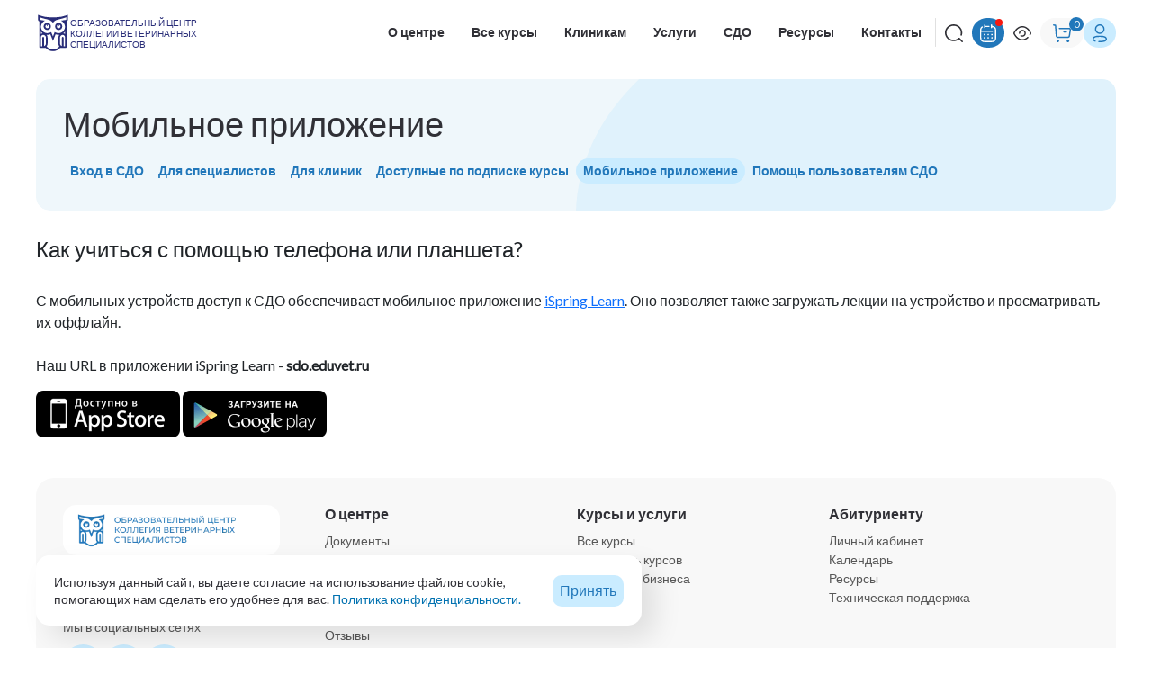

--- FILE ---
content_type: text/html; charset=UTF-8
request_url: https://www.eduvet.ru/sdo/mobilnoe-prilozhenie.php
body_size: 27120
content:
<!DOCTYPE html>
<html xml:lang="ru" lang="ru">
	<head>
		        		<title>Образовательный центр Коллегии ветеринарных специалистов - www.eduvet.ru</title>
        <meta http-equiv="Content-Type" content="text/html; charset=UTF-8" />
<meta name="keywords" content="Образовательный центр Коллегии ветеринарных специалистов" />
<meta name="description" content="Мобильное приложение для доступа к СДО Образовательного центра" />
<link href="/bitrix/js/ui/design-tokens/dist/ui.design-tokens.css?173928787626358"  rel="stylesheet" />
<link href="/bitrix/js/ui/fonts/opensans/ui.font.opensans.css?17392878752555"  rel="stylesheet" />
<link href="/bitrix/js/main/popup/dist/main.popup.bundle.css?175257435331694"  rel="stylesheet" />
<link href="/bitrix/templates/new_design/css/bootstrap.min.css?1739287898232948"  data-template-style="true"  rel="stylesheet" />
<link href="/bitrix/templates/new_design/css/bootstrap-grid.min.css?173928789851795"  data-template-style="true"  rel="stylesheet" />
<link href="/bitrix/templates/new_design/css/swiper-bundle.min.css?173928789818436"  data-template-style="true"  rel="stylesheet" />
<link href="/bitrix/templates/new_design/libs/owlcarousel/owl.carousel.css?17392878984028"  data-template-style="true"  rel="stylesheet" />
<link href="/bitrix/templates/new_design/css/fonts/font-awesome/css/font-awesome.min.css?173928789826711"  data-template-style="true"  rel="stylesheet" />
<link href="/bitrix/templates/new_design/components/bitrix/menu/top-2/style.css?17392878981189"  data-template-style="true"  rel="stylesheet" />
<link href="/bitrix/templates/new_design/components/bitrix/search.title/corp/style.css?17392878981300"  data-template-style="true"  rel="stylesheet" />
<link href="/bitrix/templates/new_design/components/bitrix/sale.basket.basket.line/line_basket/style.css?17392878984824"  data-template-style="true"  rel="stylesheet" />
<link href="/bitrix/templates/new_design/components/bitrix/system.auth.form/eshop_adapt/style.css?1739287898629"  data-template-style="true"  rel="stylesheet" />
<link href="/bitrix/templates/new_design/components/bitrix/system.auth.form/eshop_adapt_auth/style.css?17392878983639"  data-template-style="true"  rel="stylesheet" />
<link href="/bitrix/templates/new_design/components/bitrix/search.title/mobile_search/style.css?17392878981196"  data-template-style="true"  rel="stylesheet" />
<link href="/bitrix/templates/new_design/components/bitrix/menu/menu_top_tel/style.css?1739287898633"  data-template-style="true"  rel="stylesheet" />
<link href="/bitrix/templates/new_design/components/bitrix/menu/left/style.css?17392878981120"  data-template-style="true"  rel="stylesheet" />
<link href="/bitrix/templates/new_design/template_styles.css?175005842163348"  data-template-style="true"  rel="stylesheet" />
<link href="/bitrix/templates/new_design/css/custom.css?17392878983161"  data-template-style="true"  rel="stylesheet" />
<script>if(!window.BX)window.BX={};if(!window.BX.message)window.BX.message=function(mess){if(typeof mess==='object'){for(let i in mess) {BX.message[i]=mess[i];} return true;}};</script>
<script>(window.BX||top.BX).message({"JS_CORE_LOADING":"Загрузка...","JS_CORE_NO_DATA":"- Нет данных -","JS_CORE_WINDOW_CLOSE":"Закрыть","JS_CORE_WINDOW_EXPAND":"Развернуть","JS_CORE_WINDOW_NARROW":"Свернуть в окно","JS_CORE_WINDOW_SAVE":"Сохранить","JS_CORE_WINDOW_CANCEL":"Отменить","JS_CORE_WINDOW_CONTINUE":"Продолжить","JS_CORE_H":"ч","JS_CORE_M":"м","JS_CORE_S":"с","JSADM_AI_HIDE_EXTRA":"Скрыть лишние","JSADM_AI_ALL_NOTIF":"Показать все","JSADM_AUTH_REQ":"Требуется авторизация!","JS_CORE_WINDOW_AUTH":"Войти","JS_CORE_IMAGE_FULL":"Полный размер"});</script>

<script src="/bitrix/js/main/core/core.js?1752574372512406"></script>

<script>BX.Runtime.registerExtension({"name":"main.core","namespace":"BX","loaded":true});</script>
<script>BX.setJSList(["\/bitrix\/js\/main\/core\/core_ajax.js","\/bitrix\/js\/main\/core\/core_promise.js","\/bitrix\/js\/main\/polyfill\/promise\/js\/promise.js","\/bitrix\/js\/main\/loadext\/loadext.js","\/bitrix\/js\/main\/loadext\/extension.js","\/bitrix\/js\/main\/polyfill\/promise\/js\/promise.js","\/bitrix\/js\/main\/polyfill\/find\/js\/find.js","\/bitrix\/js\/main\/polyfill\/includes\/js\/includes.js","\/bitrix\/js\/main\/polyfill\/matches\/js\/matches.js","\/bitrix\/js\/ui\/polyfill\/closest\/js\/closest.js","\/bitrix\/js\/main\/polyfill\/fill\/main.polyfill.fill.js","\/bitrix\/js\/main\/polyfill\/find\/js\/find.js","\/bitrix\/js\/main\/polyfill\/matches\/js\/matches.js","\/bitrix\/js\/main\/polyfill\/core\/dist\/polyfill.bundle.js","\/bitrix\/js\/main\/core\/core.js","\/bitrix\/js\/main\/polyfill\/intersectionobserver\/js\/intersectionobserver.js","\/bitrix\/js\/main\/lazyload\/dist\/lazyload.bundle.js","\/bitrix\/js\/main\/polyfill\/core\/dist\/polyfill.bundle.js","\/bitrix\/js\/main\/parambag\/dist\/parambag.bundle.js"]);
</script>
<script>BX.Runtime.registerExtension({"name":"pull.protobuf","namespace":"BX","loaded":true});</script>
<script>BX.Runtime.registerExtension({"name":"rest.client","namespace":"window","loaded":true});</script>
<script>(window.BX||top.BX).message({"pull_server_enabled":"Y","pull_config_timestamp":1752297687,"shared_worker_allowed":"Y","pull_guest_mode":"N","pull_guest_user_id":0,"pull_worker_mtime":1746260311});(window.BX||top.BX).message({"PULL_OLD_REVISION":"Для продолжения корректной работы с сайтом необходимо перезагрузить страницу."});</script>
<script>BX.Runtime.registerExtension({"name":"pull.client","namespace":"BX","loaded":true});</script>
<script>BX.Runtime.registerExtension({"name":"pull","namespace":"window","loaded":true});</script>
<script>BX.Runtime.registerExtension({"name":"jquery","namespace":"window","loaded":true});</script>
<script>BX.Runtime.registerExtension({"name":"ui.design-tokens","namespace":"window","loaded":true});</script>
<script>BX.Runtime.registerExtension({"name":"ui.fonts.opensans","namespace":"window","loaded":true});</script>
<script>BX.Runtime.registerExtension({"name":"main.popup","namespace":"BX.Main","loaded":true});</script>
<script>BX.Runtime.registerExtension({"name":"popup","namespace":"window","loaded":true});</script>
<script>BX.Runtime.registerExtension({"name":"ls","namespace":"window","loaded":true});</script>
<script>(window.BX||top.BX).message({"LANGUAGE_ID":"ru","FORMAT_DATE":"DD.MM.YYYY","FORMAT_DATETIME":"DD.MM.YYYY HH:MI","COOKIE_PREFIX":"EDUVET","SERVER_TZ_OFFSET":"10800","UTF_MODE":"Y","SITE_ID":"s1","SITE_DIR":"\/","USER_ID":"","SERVER_TIME":1768375676,"USER_TZ_OFFSET":0,"USER_TZ_AUTO":"Y","bitrix_sessid":"0973f866d2dc4328790e1c6fc4077e5b"});</script>


<script src="/bitrix/js/pull/protobuf/protobuf.js?1739287872274055"></script>
<script src="/bitrix/js/pull/protobuf/model.js?173928787270928"></script>
<script src="/bitrix/js/rest/client/rest.client.js?173928787717414"></script>
<script src="/bitrix/js/pull/client/pull.client.js?174626031283861"></script>
<script src="/bitrix/js/main/jquery/jquery-1.12.4.min.js?173928787397163"></script>
<script src="/bitrix/js/main/popup/dist/main.popup.bundle.js?1752574371119074"></script>
<script src="/bitrix/js/main/core/core_ls.js?17393355214201"></script>
<script>
					(function () {
						"use strict";

						var counter = function ()
						{
							var cookie = (function (name) {
								var parts = ("; " + document.cookie).split("; " + name + "=");
								if (parts.length == 2) {
									try {return JSON.parse(decodeURIComponent(parts.pop().split(";").shift()));}
									catch (e) {}
								}
							})("BITRIX_CONVERSION_CONTEXT_s1");

							if (cookie && cookie.EXPIRE >= BX.message("SERVER_TIME"))
								return;

							var request = new XMLHttpRequest();
							request.open("POST", "/bitrix/tools/conversion/ajax_counter.php", true);
							request.setRequestHeader("Content-type", "application/x-www-form-urlencoded");
							request.send(
								"SITE_ID="+encodeURIComponent("s1")+
								"&sessid="+encodeURIComponent(BX.bitrix_sessid())+
								"&HTTP_REFERER="+encodeURIComponent(document.referrer)
							);
						};

						if (window.frameRequestStart === true)
							BX.addCustomEvent("onFrameDataReceived", counter);
						else
							BX.ready(counter);
					})();
				</script>
<link rel="shortcut icon" href="/favicon.ico" type="image/x-icon" />
<link rel="apple-touch-icon" sizes="57x57" href="/bitrix/templates/new_design/themes/CUSTOM_s1/images/favicon_57.png" />
<link rel="apple-touch-icon" sizes="72x72" href="/bitrix/templates/new_design/themes/CUSTOM_s1/images/favicon_72.png" />
<style>.maxwidth-banner{max-width: auto;}</style>



<script src="/bitrix/templates/new_design/js/swiper-bundle.min.js?1739287898148471"></script>
<script src="/bitrix/templates/new_design/js/jquery.actual.min.js?17392878981101"></script>
<script src="/bitrix/templates/new_design/js/main.js?17500672399081"></script>
<script src="/bitrix/templates/new_design/libs/owlcarousel/owl.carousel.min.js?173928789842766"></script>
<script src="/bitrix/templates/new_design/js/bootstrap.js?173928789827908"></script>
<script src="/bitrix/templates/new_design/js/jquery.maskedinput.min.js?17448726164536"></script>
<script src="/bitrix/templates/new_design/components/bitrix/menu/top-2/script.js?1739287898811"></script>
<script src="/bitrix/components/bitrix/search.title/script.js?174626027610542"></script>
<script src="/bitrix/templates/new_design/components/bitrix/search.title/corp/script.js?1739287898618"></script>
<script src="/bitrix/templates/new_design/components/bitrix/sale.basket.basket.line/line_basket/script.js?17392878985335"></script>
<script src="/bitrix/templates/new_design/components/bitrix/search.title/mobile_search/script.js?1739287898532"></script>
<script src="/bitrix/templates/new_design/components/bitrix/menu/menu_top_tel/script.js?1739287898334"></script>

        <meta name="viewport" content="width=device-width, initial-scale=1.0">
		        			           
		                                        
                                                                                        <!-- <script src="//code.jquery.com/ui/1.12.1/jquery-ui.js"></script> -->
        <script src="https://smartcaptcha.yandexcloud.net/captcha.js?render=onload&onload=onloadFunction" defer></script>
        <link rel="preconnect" href="https://fonts.googleapis.com">
        <link rel="preconnect" href="https://fonts.gstatic.com" crossorigin>
        <link href="https://fonts.googleapis.com/css2?family=Lato:wght@400;500;600&display=swap" rel="stylesheet">
        
        <!-- Facebook Pixel Code -->
		<script>
			!function (f, b, e, v, n, t, s) {
				if (f.fbq) return;
				n = f.fbq = function () {
					n.callMethod ?
						n.callMethod.apply(n, arguments) : n.queue.push(arguments)
				};
				if (!f._fbq) f._fbq = n;
				n.push = n;
				n.loaded = !0;
				n.version = '2.0';
				n.queue = [];
				t = b.createElement(e);
				t.async = !0;
				t.src = v;
				s = b.getElementsByTagName(e)[0];
				s.parentNode.insertBefore(t, s)
			}(window, document, 'script',
				'https://connect.facebook.net/en_US/fbevents.js');
			fbq('init', '840360943133709');
			fbq('track', 'PageView');
		</script>
		<noscript>
			<img height="1" width="1"
			     src="https://www.facebook.com/tr?id=840360943133709&ev=PageView
&noscript=1"/>
		</noscript>
		<!-- End Facebook Pixel Code -->
    </head>
    <body class="vision-version       ">
                <header>
            <link href="/local/slabo/head.css?v=102756"  rel="stylesheet" />
            <link href="/local/slabo/style.css?v=102756"  rel="stylesheet" />
            <script src="/local/slabo/main.js?v=102756"></script>
            <div class="container-fluid">
                <div class="row">
<div class="maxwidth-theme">
<div class="col-md-12 col-sm-12">




<div class="collapse vision-panel open" >
    <div class="vision-panel__main">
        <div class="vision-panel__container">
            <div class="vision-panel__row">
                <div class="vision-panel__item">
                    <div class="vision-panel__item-title">Размер шрифта</div>
                    <div class="vision-panel__item-group">
                        <button class=" vision-panel__btn-font-size vision-panel__btn-font-size--medium" data-toggle="vision-font-size" data-value="medium">A</button>
                        <button class=" vision-panel__btn-font-size vision-panel__btn-font-size--large" data-toggle="vision-font-size" data-value="large">A</button>
                        <button class="  vision-panel__btn-font-size vision-panel__btn-font-size--x-large" data-toggle="vision-font-size" data-value="x-large">A</button>
                    </div>
                </div>
                <div class="vision-panel__item">
                    <div class="vision-panel__item-title">Интервал между буквами (кернинг):</div>
                    <div class="vision-panel__item-group">
                        <button class=" vision-panel__btn-letter-spacing vision-panel__btn-letter-spacing--medium " data-toggle="vision-letter-spacing" data-value="medium">AT</button>
                        <button class=" vision-panel__btn-letter-spacing vision-panel__btn-letter-spacing--large" data-toggle="vision-letter-spacing" data-value="large">AT</button>
                        <button class=" vision-panel__btn-letter-spacing vision-panel__btn-letter-spacing--x-large" data-toggle="vision-letter-spacing" data-value="x-large">AT</button>
                    </div>
                </div>
                <div class="vision-panel__item">
                    <div class="vision-panel__item-title">Цвет сайта</div>
                    <div class="vision-panel__item-group">
                        <button class=" wewite js-weestarl vision-panel__btn-theme " data-toggle="vision-theme" data-value="black-white">Ц</button>
                        <button class=" vision-panel__btn-theme" data-toggle="vision-theme" data-value="white-black">Ц</button>
                        <button class=" vision-panel__btn-theme" data-toggle="vision-theme" data-value="blue-white">Ц</button>
                    </div>
                </div>
                <div class="vision-panel__item">
                    <div class="vision-panel__item-title">Изображения </div>
                    <div class="vision-panel__item-group">
                        <button class="vision-panel__btn-images vision-panel__btn-images--checked" data-toggle="vision-images">
                            <span id="vision-img">Выкл</span>
                            <span id="vision-img-hidden">Вкл</span>
                        </button>
                    </div>
                </div>
                <div class="vision-panel__item">
                    <div class="vision-panel__item-group">
                        <a class="vision-panel__btn-close" aria-expanded="true" data-target=".vision-panel" data-toggle="collapse">Обычная версия</a>
                    </div>
                </div>
            </div>
        </div>
    </div>
</div>







</div>
</div>
</div>            </div>
            <div class="header-block">
                <div class="container-fluid header">
                    <div class="logo">
                        <a href="/">
                            <!-- <img src="/bitrix/templates/new_design/images/logo.webp"> -->
                            <svg width="38" height="43" viewBox="0 0 38 43" fill="none" xmlns="http://www.w3.org/2000/svg">
                                <path d="M28.0315 3.60219C25.815 3.95457 21.3081 4.31752 19.0564 4.32456C16.706 4.32809 12.0017 3.97219 9.69009 3.60219C7.78371 3.29914 2.2619 1.48438 2.2619 1.48438V6.64324C2.2619 7.60171 2.83628 8.42981 3.68905 8.78219V26.218C3.68905 26.2462 3.68905 26.2744 3.68905 26.3061V30.3056C3.68905 30.3056 3.68905 30.3338 3.68905 30.3479V37.2264C3.68905 37.8043 4.15771 38.2694 4.73209 38.2694H6.52219C6.5539 38.2694 6.58562 38.273 6.61733 38.273H8.04448C8.1079 38.273 8.17133 38.273 8.23124 38.2694H10.9164C12.858 40.493 15.7088 41.9025 18.8837 41.9025C22.0587 41.9025 24.913 40.493 26.8511 38.2694H33.0353C33.6132 38.2694 34.0784 37.8008 34.0784 37.2264V30.3726C34.0784 30.3479 34.0819 30.3232 34.0819 30.2986V26.299C34.0819 26.2497 34.0819 26.2004 34.0784 26.151V8.78219C34.9276 8.42981 35.5055 7.60524 35.5055 6.64324V1.48438C35.5055 1.48438 29.945 3.29562 28.028 3.60219M18.8802 10.2974C21.9389 5.95962 25.2125 7.348 33.6626 4.13429V6.64677C33.6626 6.88286 33.4934 7.08018 33.2609 7.11542L28.0209 7.93294L29.6172 9.24028C31.284 10.604 32.239 12.6231 32.239 14.7762C32.239 18.6594 29.0746 21.8626 25.1913 21.9154C23.9897 21.9295 22.7951 21.6441 21.7415 21.0803L20.8324 20.5975L18.8767 25.5168L16.9104 20.6116L16.0048 21.0909C14.9547 21.6476 13.7636 21.9295 12.5726 21.9154C8.68933 21.8626 5.52847 18.663 5.52495 14.7762C5.52495 12.6231 6.4799 10.6075 8.14666 9.24028L9.74295 7.93294L4.50305 7.11542C4.27047 7.08018 4.10133 6.88286 4.10133 6.64677V4.13429C12.5514 7.21762 15.3775 5.96314 18.8837 10.2974M32.239 22.7435C31.7033 22.3665 31.0796 22.1022 30.403 22C31.0972 21.4891 31.7139 20.8794 32.239 20.1958V22.7471V22.7435ZM7.3679 22.0035C6.69133 22.1092 6.06409 22.37 5.52848 22.7506V20.1923C6.05352 20.8794 6.67371 21.489 7.3679 22.0035ZM5.52848 26.2603C5.55314 24.8966 6.66667 23.7936 8.0339 23.7936C9.69362 23.7936 11.0432 25.1432 11.0432 26.803V33.4277C11.0432 34.7773 10.1482 35.9191 8.92191 36.2961V27.0003C8.92191 26.4929 8.50962 26.0806 8.00219 26.0806C7.49476 26.0806 7.08248 26.4929 7.08248 27.0003V36.423H5.52848V26.2532V26.2603ZM24.1765 38.273C22.707 39.3935 20.8747 40.063 18.8872 40.063C16.8998 40.063 15.0674 39.3935 13.598 38.273C12.9214 37.7585 12.3259 37.1453 11.8255 36.4582C12.4915 35.6301 12.8897 34.5765 12.8897 33.4312V26.8065C12.8897 25.6295 12.4669 24.5477 11.7691 23.709C12.0264 23.7337 12.2871 23.7513 12.5514 23.7549C13.7178 23.7725 14.8701 23.5611 15.9449 23.1417L18.8908 30.4853L21.812 23.1347C22.8903 23.5575 24.0531 23.7725 25.223 23.7549C25.4873 23.7513 25.7481 23.7372 26.0053 23.709C25.3076 24.5477 24.8883 25.626 24.8883 26.803V33.4312C24.8883 34.5765 25.29 35.6301 25.956 36.4582C25.4556 37.1453 24.8566 37.7585 24.18 38.2765M31.1818 36.4335C31.1818 36.4335 31.1677 36.4335 31.1607 36.4335H30.6709V27.0109C30.6709 26.5034 30.2586 26.0911 29.7511 26.0911C29.2437 26.0911 28.8314 26.5034 28.8314 27.0109V36.2926C27.6157 35.9085 26.7348 34.7703 26.7348 33.4312V26.803C26.7348 25.1432 28.0844 23.7936 29.7441 23.7936C31.1043 23.7936 32.2108 24.879 32.2495 26.2286V36.4335H31.1853H31.1818Z" fill="#292D78"/>
                                <path d="M26.0618 12.3621C25.8116 12.2634 25.5403 12.207 25.2548 12.207C24.9694 12.207 24.7016 12.2634 24.4514 12.3621L25.2584 14.3777L26.0583 12.3656L26.0618 12.3621Z" fill="#292D78"/>
                                <path d="M13.3902 12.45C13.1435 12.3513 12.8722 12.2949 12.5868 12.2949C12.3013 12.2949 12.037 12.3513 11.7869 12.45L12.5903 14.455L13.3867 12.45H13.3902Z" fill="#292D78"/>
                                <path d="M12.5515 12.3128C13.6897 12.3128 14.6129 13.236 14.6129 14.3742C14.6129 15.5124 13.6897 16.4357 12.5515 16.4357C11.4133 16.4357 10.4901 15.5124 10.4901 14.3742C10.4901 13.236 11.4133 12.3128 12.5515 12.3128ZM12.5515 10.3359C10.3245 10.3359 8.51323 12.1472 8.51323 14.3742C8.51323 16.6013 10.3245 18.4125 12.5515 18.4125C14.7786 18.4125 16.5898 16.6013 16.5898 14.3742C16.5898 12.1472 14.7786 10.3359 12.5515 10.3359Z" fill="#292D78"/>
                                <path d="M25.2195 12.3128C26.3577 12.3128 27.2809 13.236 27.2809 14.3742C27.2809 15.5124 26.3577 16.4357 25.2195 16.4357C24.0813 16.4357 23.1581 15.5124 23.1581 14.3742C23.1581 13.236 24.0813 12.3128 25.2195 12.3128ZM25.2195 10.3359C22.9925 10.3359 21.1812 12.1472 21.1812 14.3742C21.1812 16.6013 22.9925 18.4125 25.2195 18.4125C27.4465 18.4125 29.2578 16.6013 29.2578 14.3742C29.2578 12.1472 27.4465 10.3359 25.2195 10.3359Z" fill="#292D78"/>
                            </svg>
                            <span>Образовательный центр<br> Коллегии ветеринарных специалистов</span>
                        </a>
                    </div>
                    <div class="header-right">
                        <div class="top-menu ">
                            
 <div id="main-menu" class="main-menu">


	
	
					<!-- <a href="#" class="b-firstlevel b-firstlevel-down">О центре</a> -->
			
			<div class="multi-level">
				<a href="/about/" class="column-head">О центре</a>	
		   		<div class="main-menu-col">				  
		
	
	

	
			
							
					<a href="/about/">О компании</a>
				
			
			
	

	
			
							
					<a href="/about/news/">Новости</a>
				
			
			
	

	
			
							
					<a href="/aktsii/">Акции</a>
				
			
			
	

	
			
							
					<a href="/about/sotrudniki/">Сотрудники</a>
				
			
			
	

	
			
							
					<a href="/vakansii/">Вакансии</a>
				
			
			
	

	
			
							
					<a href="/about/rekvezity/">Реквизиты</a>
				
			
			
	

	
			
							
					<a href="/about/dokumenty/">Сведения об образовательной организации</a>
				
			
			
	

			</div></div>	
	
					<!-- <a href="#" class="b-firstlevel b-firstlevel-down">Все курсы</a> -->
			
			<div class="multi-level">
				<a href="/catalog/" class="column-head">Все курсы</a>	
		   		<div class="main-menu-col">				  
		
	
	

	
			
							
					<a href="/catalog/">Каталог курсов</a>
				
			
			
	

	
			
							
					<a href="/catalog/kalendar-kursov/">Календарь</a>
				
			
			
	

	
			
							
					<a href="/catalog/distantsionnoe/">Дистанционные курсы</a>
				
			
			
	

			</div></div>	
	
					<!-- <a href="#" class="b-firstlevel b-firstlevel-down">Клиникам</a> -->
			
			<div class="multi-level">
				<a href="/klinikam/" class="column-head">Клиникам</a>	
		   		<div class="main-menu-col">				  
		
	
	

	
			
							
					<a href="/catalog/kalendar-kursov/">Календарь</a>
				
			
			
	

	
			
							
					<a href="/sdo/">СДО</a>
				
			
			
	

	
			
							
					<a href="/aktsii/">Акции</a>
				
			
			
	

	
			
							
					<a href="/about/news/">Новости</a>
				
			
			
	

	
			
							
					<a href="/about/rekvezity/">Реквизиты</a>
				
			
			
	

			</div></div>	
	
					<!-- <a href="#" class="b-firstlevel b-firstlevel-down">Услуги</a> -->
			
			<div class="multi-level">
				<a href="/uslugi/" class="column-head">Услуги</a>	
		   		<div class="main-menu-col">				  
		
	
	

	
			
							
					<a href="/uslugi/meropriyatiya/">Организация курсов</a>
				
			
			
	

	
			
							
					<a href="/uslugi/onlayn-translyatsii/">Онлайн-трансляции</a>
				
			
			
	

	
			
							
					<a href="/uslugi/studiya-zapisi-lektsiy/">Студия записи лекций</a>
				
			
			
	

	
			
							
					<a href="/uslugi/arenda-zalov/">Аренда залов</a>
				
			
			
	

	
			
							
					<a href="/uslugi/skidki.php">Скидки для партнеров</a>
				
			
			
	

	
			
							
					<a href="/uslugi/obuchenie-v-rassrochku/">Обучение в рассрочку</a>
				
			
			
	

			</div></div>	
	
					<!-- <a href="#" class="b-firstlevel b-firstlevel-down">СДО</a> -->
			
			<div class="multi-level">
				<a href="/sdo/" class="column-head">СДО</a>	
		   		<div class="main-menu-col">				  
		
	
	

	
			
							
					<a href="http://sdo.eduvet.ru">Вход в СДО</a>
				
			
			
	

	
			
							
					<a href="/sdo/podpiska-dlya-fizicheskikh-lits/">Для специалистов</a>
				
			
			
	

	
			
							
					<a href="/sdo/podpiska-dlya-yuridicheskikh-lits/">Для клиник</a>
				
			
			
	

	
			
							
					<a href="/catalog/vse-kursy/filter/podpiska_dostup-is-yes/apply/">Доступные по подписке курсы</a>
				
			
			
	

	
			
							
					<a href="/sdo/mobilnoe-prilozhenie.php">Мобильное приложение</a>
				
			
			
	

	
			
							
					<a href="/sdo/pomoshch-polzovatelyam.php">Помощь пользователям СДО</a>
				
			
			
	

			</div></div>	
	
					<!-- <a href="#" class="b-firstlevel b-firstlevel-down">Ресурсы</a> -->
			
			<div class="multi-level">
				<a href="/study/materialy/" class="column-head">Ресурсы</a>	
		   		<div class="main-menu-col">				  
		
	
	

	
			
							
					<a href="/personal/">Мой кабинет</a>
				
			
			
	

	
			
							
					<a href="https://www.youtube.com/c/ОбразовательныйцентрКВС">Основной канал YouTube</a>
				
			
			
	

	
			
							
					<a href="https://www.youtube.com/eduvetru">Live-канал</a>
				
			
			
	

	
			
							
					<a href="/study/materialy/baza-znaniy-podpischika/">База знаний подписчика</a>
				
			
			
	

	
			
							
					<a href="/study/materialy/rekomendatsii-i-protokoly/">Рекомендации и протоколы</a>
				
			
			
	

	
			
							
					<a href="/study/materialy/tekhnicheskaya-podderzhka/">Техническая поддержка</a>
				
			
			
	

			</div></div>	
	
					<!-- <a href="#" class="b-firstlevel b-firstlevel-down">Контакты</a> -->
			
			<div class="multi-level">
				<a href="/contacts/" class="column-head">Контакты</a>	
		   		<div class="main-menu-col">				  
		
	
	

	
			
							
					<a href="/contacts/">ОЦ Москва</a>
				
			
			
	

	
			
							
					<a href="/contacts/prozhivanie/">Проживание иногородним</a>
				
			
			
	

	</div></div>
</div>

                        </div>
                        <svg class="h-line" width="1" height="32" viewBox="0 0 1 32" fill="none" xmlns="http://www.w3.org/2000/svg">
                            <rect width="1" height="32" rx="0.5" fill="#2E2E2E" fill-opacity="0.15"/>
                        </svg>
                        <div class="header-icons">
                            <div class="search-icon">
                                <svg class="search-svg" width="24" height="24" viewBox="0 0 24 24" fill="none" xmlns="http://www.w3.org/2000/svg">
                                    <path d="M21.7555 20.6065L18.3182 17.2458L18.2376 17.1233C18.0878 16.9742 17.883 16.8902 17.6692 16.8902C17.4554 16.8902 17.2505 16.9742 17.1007 17.1233C14.1795 19.8033 9.67815 19.949 6.58201 17.4637C3.48586 14.9784 2.75567 10.6334 4.87568 7.31017C6.9957 3.98697 11.3081 2.71685 14.9528 4.34214C18.5976 5.96743 20.4438 9.98379 19.267 13.7276C19.1823 13.9981 19.2515 14.2922 19.4487 14.4992C19.6459 14.7062 19.9411 14.7946 20.223 14.7311C20.505 14.6676 20.7309 14.4619 20.8156 14.1914C22.2224 9.74864 20.0977 4.96755 15.8161 2.94106C11.5345 0.914562 6.38084 2.25082 3.68905 6.08542C0.99727 9.92001 1.57518 15.1021 5.04893 18.2795C8.52268 21.4569 13.8498 21.6759 17.5841 18.7949L20.6277 21.7705C20.942 22.0765 21.4502 22.0765 21.7645 21.7705C22.0785 21.4602 22.0785 20.9606 21.7645 20.6503L21.7555 20.6065Z" fill="#303036"/>
                                </svg>
                                <div class="search-block" style="display:none;">
                                	<div class="search " id="title-search">
		<form action="/search/">
			<div class="search-form">
				<div class="search-input-div">
					<input class="search-input" id="title-search-input" type="text" name="q" value="" placeholder="Найти" size="40" maxlength="50" autocomplete="off" />
					<img class="search-close" src="/bitrix/templates/new_design/images/close.svg">
				</div>
				<div class="search-button-di">
					<button class="btn btn-search btn-default" type="submit" name="s" value="Найти">
						<svg class="search-img" width="24" height="24" viewBox="0 0 24 24" fill="none" xmlns="http://www.w3.org/2000/svg">
							<path d="M21.7555 20.6065L18.3182 17.2458L18.2376 17.1233C18.0878 16.9742 17.883 16.8902 17.6692 16.8902C17.4554 16.8902 17.2505 16.9742 17.1007 17.1233C14.1795 19.8033 9.67815 19.949 6.58201 17.4637C3.48586 14.9784 2.75567 10.6334 4.87568 7.31017C6.9957 3.98697 11.3081 2.71685 14.9528 4.34214C18.5976 5.96743 20.4438 9.98379 19.267 13.7276C19.1823 13.9981 19.2515 14.2922 19.4487 14.4992C19.6459 14.7062 19.9411 14.7946 20.223 14.7311C20.505 14.6676 20.7309 14.4619 20.8156 14.1914C22.2224 9.74864 20.0977 4.96755 15.8161 2.94106C11.5345 0.914562 6.38084 2.25082 3.68905 6.08542C0.99727 9.92001 1.57518 15.1021 5.04893 18.2795C8.52268 21.4569 13.8498 21.6759 17.5841 18.7949L20.6277 21.7705C20.942 22.0765 21.4502 22.0765 21.7645 21.7705C22.0785 21.4602 22.0785 20.9606 21.7645 20.6503L21.7555 20.6065Z" fill="#303036"/>
						</svg>
					</button>
				</div>
			</div>
		</form>
	</div>
<script>
	var jsControl = new JCTitleSearch({
		//'WAIT_IMAGE': '/bitrix/themes/.default/images/wait.gif',
		'AJAX_PAGE' : '/sdo/mobilnoe-prilozhenie.php',
		'CONTAINER_ID': 'title-search',
		'INPUT_ID': 'title-search-input',
		'MIN_QUERY_LEN': 2
	});
</script>                                </div>
                            </div>
                            <div class="calendar-icon">
                                <a href="/catalog/kalendar-kursov/" class="calendar-link" >
                                    <!-- <svg width="18" height="20" viewBox="0 0 18 20" fill="none" xmlns="http://www.w3.org/2000/svg">
                                        <path fill-rule="evenodd" clip-rule="evenodd" d="M13.4522 0.735076V1.76997C16.4609 2.06186 18 3.72477 18 6.71446V14.9848C18 18.3106 16.1043 20 12.3739 20H5.62609C1.89565 20 0 18.3106 0 14.9848V6.71446C0 4.72428 0.678261 3.30019 2.06957 2.46874C2.28888 2.31904 2.57263 2.30859 2.80202 2.44176C3.0314 2.57494 3.16687 2.82876 3.15169 3.09698C3.13652 3.3652 2.97333 3.60155 2.73043 3.70708C1.8087 4.25548 1.37391 5.21077 1.37391 6.71446V6.97981H14.0609C14.4403 6.97981 14.7478 7.29266 14.7478 7.67859C14.7478 8.06451 14.4403 8.37736 14.0609 8.37736H1.37391V14.9848C1.37391 17.5233 2.6087 18.5759 5.62609 18.5936H12.3739C15.3478 18.5936 16.6174 17.5145 16.6174 14.9759V6.70561C16.6174 4.4943 15.6522 3.42403 13.4522 3.16752V3.83975C13.4014 4.19806 13.093 4.45964 12.7374 4.44599C12.3818 4.43234 12.0936 4.14786 12.0696 3.78668V0.673159C12.0763 0.486183 12.1565 0.309767 12.2921 0.183413C12.4278 0.0570589 12.6076 -0.00867809 12.7913 0.00092119C13.17 0.0246108 13.4623 0.349232 13.4522 0.735076ZM5.70877 4.29279C5.57806 4.42409 5.40109 4.49667 5.21739 4.4943C4.8414 4.48465 4.54295 4.16923 4.54783 3.78668V0.735076C4.58736 0.377086 4.88498 0.106447 5.23913 0.106447C5.59328 0.106447 5.8909 0.377086 5.93043 0.735076V1.69921H9.86087C10.2403 1.69921 10.5478 2.01206 10.5478 2.39798C10.5478 2.7839 10.2403 3.09675 9.86087 3.09675H5.91304V3.79553C5.91306 3.9824 5.83949 4.16149 5.70877 4.29279ZM13.1913 10.6152C12.7111 10.6152 12.3217 11.0112 12.3217 11.4997C12.3217 11.9882 12.7111 12.3843 13.1913 12.3843C13.6716 12.3843 14.0609 11.9882 14.0609 11.4997C14.0609 11.2636 13.9681 11.0373 13.8031 10.8711C13.6382 10.705 13.4147 10.6128 13.1826 10.6152H13.1913ZM8.14783 11.4997C8.14783 11.0112 8.53714 10.6152 9.01739 10.6152C9.49764 10.6152 9.88696 11.0112 9.88696 11.4997C9.88696 11.9882 9.49764 12.3843 9.01739 12.3843C8.53714 12.3843 8.14783 11.9882 8.14783 11.4997ZM4.85217 10.6152C4.37193 10.6152 3.98261 11.0112 3.98261 11.4997C3.98261 11.9882 4.37193 12.3843 4.85217 12.3843C5.33242 12.3843 5.72174 11.9882 5.72174 11.4997C5.72175 11.2636 5.62894 11.0373 5.46398 10.8711C5.29902 10.705 5.0756 10.6128 4.84348 10.6152H4.85217ZM12.3217 15.082C12.3217 14.5935 12.7111 14.1975 13.1913 14.1975H13.1826C13.4147 14.1952 13.6382 14.2873 13.8031 14.4534C13.9681 14.6196 14.0609 14.8459 14.0609 15.082C14.0609 15.5706 13.6716 15.9666 13.1913 15.9666C12.7111 15.9666 12.3217 15.5706 12.3217 15.082ZM9.01739 14.1975C8.53714 14.1975 8.14783 14.5935 8.14783 15.082C8.14783 15.5706 8.53714 15.9666 9.01739 15.9666C9.49764 15.9666 9.88696 15.5706 9.88696 15.082C9.88696 14.5935 9.49764 14.1975 9.01739 14.1975ZM3.98261 15.082C3.98261 14.5935 4.37193 14.1975 4.85217 14.1975H4.84348C5.0756 14.1952 5.29902 14.2873 5.46398 14.4534C5.62894 14.6196 5.72175 14.8459 5.72174 15.082C5.72174 15.5706 5.33242 15.9666 4.85217 15.9666C4.37193 15.9666 3.98261 15.5706 3.98261 15.082Z" fill="#303036"/>
                                    </svg> -->
                                    <svg width="24" height="24" viewBox="0 0 24 24" fill="none" xmlns="http://www.w3.org/2000/svg">
                                        <g id="Property 1=Broken, Property 2=Calendar">
                                            <g id="Calendar">
                                                <path id="Calendar_2" fill-rule="evenodd" clip-rule="evenodd" d="M16.4522 2.73508V3.76997C19.4609 4.06186 21 5.72477 21 8.71446V16.9848C21 20.3106 19.1043 22 15.3739 22H8.62609C4.89565 22 3 20.3106 3 16.9848V8.71446C3 6.72428 3.67826 5.30019 5.06957 4.46874C5.28888 4.31904 5.57263 4.30859 5.80202 4.44176C6.0314 4.57494 6.16687 4.82876 6.15169 5.09698C6.13652 5.3652 5.97333 5.60155 5.73043 5.70708C4.8087 6.25548 4.37391 7.21077 4.37391 8.71446V8.97981H17.0609C17.4403 8.97981 17.7478 9.29266 17.7478 9.67859C17.7478 10.0645 17.4403 10.3774 17.0609 10.3774H4.37391V16.9848C4.37391 19.5233 5.6087 20.5759 8.62609 20.5936H15.3739C18.3478 20.5936 19.6174 19.5145 19.6174 16.9759V8.70561C19.6174 6.4943 18.6522 5.42403 16.4522 5.16752V5.83975C16.4014 6.19806 16.093 6.45964 15.7374 6.44599C15.3818 6.43234 15.0936 6.14786 15.0696 5.78668V2.67316C15.0763 2.48618 15.1565 2.30977 15.2921 2.18341C15.4278 2.05706 15.6076 1.99132 15.7913 2.00092C16.17 2.02461 16.4623 2.34923 16.4522 2.73508ZM8.70877 6.29279C8.57806 6.42409 8.40109 6.49667 8.21739 6.4943C7.8414 6.48465 7.54295 6.16923 7.54783 5.78668V2.73508C7.58736 2.37709 7.88498 2.10645 8.23913 2.10645C8.59328 2.10645 8.8909 2.37709 8.93043 2.73508V3.69921H12.8609C13.2403 3.69921 13.5478 4.01206 13.5478 4.39798C13.5478 4.7839 13.2403 5.09675 12.8609 5.09675H8.91304V5.79553C8.91306 5.9824 8.83949 6.16149 8.70877 6.29279ZM16.1913 12.6152C15.7111 12.6152 15.3217 13.0112 15.3217 13.4997C15.3217 13.9882 15.7111 14.3843 16.1913 14.3843C16.6716 14.3843 17.0609 13.9882 17.0609 13.4997C17.0609 13.2636 16.9681 13.0373 16.8031 12.8711C16.6382 12.705 16.4147 12.6128 16.1826 12.6152H16.1913ZM11.1478 13.4997C11.1478 13.0112 11.5371 12.6152 12.0174 12.6152C12.4976 12.6152 12.887 13.0112 12.887 13.4997C12.887 13.9882 12.4976 14.3843 12.0174 14.3843C11.5371 14.3843 11.1478 13.9882 11.1478 13.4997ZM7.85217 12.6152C7.37193 12.6152 6.98261 13.0112 6.98261 13.4997C6.98261 13.9882 7.37193 14.3843 7.85217 14.3843C8.33242 14.3843 8.72174 13.9882 8.72174 13.4997C8.72175 13.2636 8.62894 13.0373 8.46398 12.8711C8.29902 12.705 8.0756 12.6128 7.84348 12.6152H7.85217ZM15.3217 17.082C15.3217 16.5935 15.7111 16.1975 16.1913 16.1975H16.1826C16.4147 16.1952 16.6382 16.2873 16.8031 16.4534C16.9681 16.6196 17.0609 16.8459 17.0609 17.082C17.0609 17.5706 16.6716 17.9666 16.1913 17.9666C15.7111 17.9666 15.3217 17.5706 15.3217 17.082ZM12.0174 16.1975C11.5371 16.1975 11.1478 16.5935 11.1478 17.082C11.1478 17.5706 11.5371 17.9666 12.0174 17.9666C12.4976 17.9666 12.887 17.5706 12.887 17.082C12.887 16.5935 12.4976 16.1975 12.0174 16.1975ZM6.98261 17.082C6.98261 16.5935 7.37193 16.1975 7.85217 16.1975H7.84348C8.0756 16.1952 8.29902 16.2873 8.46398 16.4534C8.62894 16.6196 8.72175 16.8459 8.72174 17.082C8.72174 17.5706 8.33242 17.9666 7.85217 17.9666C7.37193 17.9666 6.98261 17.5706 6.98261 17.082Z" fill="#292D78"/>
                                            </g>
                                        </g>
                                    </svg>
                                </a>
                            </div>
                            <div class="thoyeas-icon">
                                <div class="top-description col-md-6 hidden-sm hidden-xs thoyeas">
                                    <div class="thoyeas2">
                                        <div class="thoyeas-js">
                                            <svg width="24" height="24" viewBox="0 0 24 24" alt="ВЕРСИЯ ДЛЯ СЛАБОВИДЯЩИХ" title="ВЕРСИЯ ДЛЯ СЛАБОВИДЯЩИХ" fill="none" xmlns="http://www.w3.org/2000/svg">
                                                <path fill-rule="evenodd" clip-rule="evenodd" d="M12.0021 4C16.1381 4.00199 19.853 6.88632 21.94 11.7138C22.02 11.8966 22.02 12.1034 21.94 12.2872C21.692 12.8607 21.416 13.4183 21.118 13.9411C20.919 14.293 20.475 14.4152 20.121 14.2184C19.769 14.0196 19.645 13.5773 19.843 13.2275C20.065 12.8369 20.275 12.4244 20.468 12C18.601 7.89614 15.4531 5.45608 12.0001 5.45509C8.54617 5.45608 5.39821 7.89614 3.53123 12C5.39821 16.1039 8.54617 18.5449 12.0001 18.5449C14.0081 18.5449 15.9451 17.714 17.6021 16.1406C17.8951 15.8653 18.357 15.8753 18.636 16.1655C18.916 16.4547 18.904 16.9149 18.612 17.1922C16.6791 19.028 14.3941 19.999 12.0021 20H11.9981H11.9971C7.86218 19.998 4.14722 17.1147 2.05925 12.2872C1.98025 12.1044 1.98025 11.8966 2.05925 11.7138C4.14722 6.88632 7.86218 4.00199 11.9971 4H12.0001H12.0021ZM10.7486 14.0789C11.1246 14.3035 11.5576 14.4218 11.9996 14.4218C13.3426 14.4218 14.4356 13.3354 14.4356 11.9996C14.4356 10.6658 13.3426 9.57943 11.9996 9.57943C10.6566 9.57943 9.56366 10.6658 9.56366 11.9996C9.56366 12.4021 9.23566 12.7271 8.83166 12.7271C8.42767 12.7271 8.10067 12.4021 8.10067 11.9996C8.10067 9.86269 9.84965 8.12434 11.9996 8.12434C14.1496 8.12434 15.8986 9.86269 15.8986 11.9996C15.8986 14.1375 14.1496 15.8759 11.9996 15.8759C11.2916 15.8759 10.5986 15.685 9.99565 15.3242C9.64865 15.1185 9.53666 14.6712 9.74565 14.3264C9.95365 13.9835 10.4036 13.8692 10.7486 14.0789Z" fill="#303036"/>
                                            </svg>
                                        </div>
                                    </div>
                                </div>
                            </div>
                            <div class="basket-icon">
                                <script>
var bx_basketFKauiI = new BitrixSmallCart;
</script>
<div id="bx_basketFKauiI" class="bx-basket bx-opener"><!--'start_frame_cache_bx_basketFKauiI'-->				<a href="/personal/cart/" class="cart-icon">
				<svg width="24" height="24" viewBox="0 0 24 24" fill="none" xmlns="http://www.w3.org/2000/svg">
					<path fill-rule="evenodd" clip-rule="evenodd" d="M21.4895 6.66448C21.0925 6.19609 20.5155 5.92669 19.9085 5.92669H9.16377C8.74978 5.92669 8.41378 6.26956 8.41378 6.69203C8.41378 7.11451 8.74978 7.45738 9.16377 7.45738H19.9085C20.1435 7.45738 20.2895 7.588 20.3555 7.66556C20.4215 7.74413 20.5275 7.91047 20.4935 8.14721L19.5445 14.8404C19.4695 15.365 19.0215 15.7609 18.5015 15.7609H7.59081C7.03782 15.7609 6.58683 15.3374 6.54083 14.7761L5.57786 3.06939C5.54986 2.72243 5.29486 2.43772 4.95887 2.37854L2.87792 2.01015C2.46493 1.9428 2.08094 2.2173 2.01095 2.63467C1.94095 3.05102 2.21394 3.44696 2.62193 3.51942L4.13189 3.78576L5.04587 14.9037C5.15787 16.265 6.25184 17.2916 7.59081 17.2916H18.5015C19.7625 17.2916 20.8485 16.3323 21.0285 15.0598L21.9784 8.36661C22.0654 7.7523 21.8864 7.13287 21.4895 6.66448ZM5.90795 20.455C5.90795 19.6029 6.58793 18.909 7.42291 18.909C8.25789 18.909 8.93687 19.6029 8.93687 20.455C8.93687 21.3071 8.25789 22 7.42291 22C6.58793 22 5.90795 21.3071 5.90795 20.455ZM17.1607 20.455C17.1607 19.6029 17.8396 18.909 18.6746 18.909C19.5096 18.909 20.1896 19.6029 20.1896 20.455C20.1896 21.3071 19.5096 22 18.6746 22C17.8396 22 17.1607 21.3071 17.1607 20.455ZM17.6488 10.4643C17.6488 10.8868 17.3128 11.2296 16.8988 11.2296H14.1258C13.7109 11.2296 13.3759 10.8868 13.3759 10.4643C13.3759 10.0418 13.7109 9.69893 14.1258 9.69893H16.8988C17.3128 9.69893 17.6488 10.0418 17.6488 10.4643Z" fill="#2177BA"/>
				</svg>
				<span class="basket-count">0</span>
			</a><!--'end_frame_cache_bx_basketFKauiI'--></div>
<script>
	bx_basketFKauiI.siteId       = 's1';
	bx_basketFKauiI.cartId       = 'bx_basketFKauiI';
	bx_basketFKauiI.ajaxPath     = '/bitrix/components/bitrix/sale.basket.basket.line/ajax.php';
	bx_basketFKauiI.templateName = 'line_basket';
	bx_basketFKauiI.arParams     =  {'CACHE_TYPE':'A','PATH_TO_BASKET':'/personal/cart/','PATH_TO_ORDER':'/personal/order/make/','HIDE_ON_BASKET_PAGES':'Y','SHOW_NUM_PRODUCTS':'Y','SHOW_TOTAL_PRICE':'Y','SHOW_EMPTY_VALUES':'Y','SHOW_PERSONAL_LINK':'N','PATH_TO_PERSONAL':'/personal/','SHOW_AUTHOR':'N','SHOW_REGISTRATION':'N','PATH_TO_REGISTER':'/login/','PATH_TO_AUTHORIZE':'/login/','PATH_TO_PROFILE':'/personal/','SHOW_PRODUCTS':'N','SHOW_DELAY':'Y','SHOW_NOTAVAIL':'Y','SHOW_IMAGE':'Y','SHOW_PRICE':'Y','SHOW_SUMMARY':'Y','POSITION_FIXED':'N','POSITION_VERTICAL':'top','POSITION_HORIZONTAL':'right','MAX_IMAGE_SIZE':'70','AJAX':'N','~CACHE_TYPE':'A','~PATH_TO_BASKET':'/personal/cart/','~PATH_TO_ORDER':'/personal/order/make/','~HIDE_ON_BASKET_PAGES':'Y','~SHOW_NUM_PRODUCTS':'Y','~SHOW_TOTAL_PRICE':'Y','~SHOW_EMPTY_VALUES':'Y','~SHOW_PERSONAL_LINK':'N','~PATH_TO_PERSONAL':'/personal/','~SHOW_AUTHOR':'N','~SHOW_REGISTRATION':'N','~PATH_TO_REGISTER':'/login/','~PATH_TO_AUTHORIZE':'/login/','~PATH_TO_PROFILE':'/personal/','~SHOW_PRODUCTS':'N','~SHOW_DELAY':'Y','~SHOW_NOTAVAIL':'Y','~SHOW_IMAGE':'Y','~SHOW_PRICE':'Y','~SHOW_SUMMARY':'Y','~POSITION_FIXED':'N','~POSITION_VERTICAL':'top','~POSITION_HORIZONTAL':'right','~MAX_IMAGE_SIZE':'70','~AJAX':'N','cartId':'bx_basketFKauiI'}; // TODO \Bitrix\Main\Web\Json::encode
	bx_basketFKauiI.closeMessage = 'Скрыть';
	bx_basketFKauiI.openMessage  = 'Раскрыть';
	bx_basketFKauiI.activate();
</script>                            </div>
                            <div class="personal-icon">
                                <div class="bx_login_block">
	<span id="login-line">
	<!--'start_frame_cache_login-line'-->			<a class="bx_login_top_inline_link" href="javascript:void(0)" onclick="openAuthorizePopup()">
				<svg width="24" height="24" viewBox="0 0 24 24" fill="none" xmlns="http://www.w3.org/2000/svg">
					<path fill-rule="evenodd" clip-rule="evenodd" d="M8.05836 7.35387C8.05836 5.19392 9.82642 3.43696 12 3.43696C14.1736 3.43696 15.9416 5.19392 15.9416 7.35387C15.9416 9.51281 14.1736 11.2698 12 11.2698C9.82642 11.2698 8.05836 9.51281 8.05836 7.35387ZM6.61233 7.35387C6.61233 10.3048 9.02943 12.7067 12 12.7067C14.9706 12.7067 17.3867 10.3048 17.3867 7.35387C17.3867 4.40194 14.9706 2 12 2C9.02943 2 6.61233 4.40194 6.61233 7.35387ZM10.9776 21.985C11.3127 21.995 11.6538 22 12 22C15.4345 22 20 21.619 20 18.3301C20 14.6392 13.9784 14.6392 12 14.6392C8.56553 14.6392 4 15.0202 4 18.3101C4 19.2951 4.46088 20.624 6.6566 21.363C7.03597 21.493 7.44453 21.288 7.57333 20.913C7.70113 20.538 7.49887 20.131 7.1205 20.004C5.61811 19.4981 5.44503 18.7951 5.44503 18.3101C5.44503 16.8271 7.65082 16.0751 12 16.0751C16.3492 16.0751 18.555 16.8341 18.555 18.3301C18.555 19.8121 16.3492 20.563 12 20.563C11.6679 20.563 11.3409 20.559 11.0189 20.55C10.6325 20.553 10.2883 20.851 10.2772 21.247C10.2652 21.644 10.5791 21.975 10.9776 21.985Z" fill="#2177BA"/>
				</svg>
			</a>
			
			<script>
				BX.localStorage.remove("eshop_user_name");
			</script>
		<!--'end_frame_cache_login-line'-->	</span>
</div>


<div id="bx_auth_popup_form" style="display:none;" class="bx_login_popup_form">
	<!--'start_frame_cache_8k8aZS'--><div class="login_page">
				<span class="title-auth">Вход в кабинет</span>
	<form name="system_auth_formPqgS8z" method="post" target="_top" action="/auth/" class="bx_auth_form">
		<input type="hidden" name="AUTH_FORM" value="Y" />
		<input type="hidden" name="TYPE" value="AUTH" />
				<input type="hidden" name="backurl" value="/sdo/mobilnoe-prilozhenie.php" />
				
		<span class="login">Логин</span>
		<input class="input_text_style" type="text" name="USER_LOGIN" maxlength="255" value="" /><br>
		<div class="pass-blocks">
		<span class="pass">Пароль:</span>
				<noindex>
			<span class="forgotpassword" style="padding-left:75px;"><a href="/auth?forgot_password=yes" rel="nofollow">Забыли пароль?</a></span>
		</noindex>
				</div>
		<input class="input_text_style" type="password" name="USER_PASSWORD" maxlength="255" />

				<span style="display:block;height:7px;"></span>
		
		
		<br><input type="submit" name="Login" class="bt_blue big shadow" value="Войти" />
		<br>
		<a href="/login//sdo/mobilnoe-prilozhenie.php?register=yes&amp;backurl=%2Fsdo%2Fmobilnoe-prilozhenie.php" class="btn-ed btn-reg">Зарегистрироваться</a>
	</form>
</div>
<script>
try{document.form_auth.USER_LOGIN.focus();}catch(e){}
</script>

<!--'end_frame_cache_8k8aZS'--></div>

<script>
	function openAuthorizePopup()
	{
		var authPopup = BX.PopupWindowManager.create("AuthorizePopup", null, {
			autoHide: true,
			//	zIndex: 0,
			offsetLeft: 0,
			offsetTop: 0,
			overlay : true,
			draggable: {restrict:true},
			closeByEsc: true,
			closeIcon: { right : "12px", top : "10px"},
			content: '<div style="width:400px;height:400px; text-align: center;"><span style="position:absolute;left:50%; top:50%"><img src="/bitrix/templates/new_design/components/bitrix/system.auth.form/eshop_adapt/images/wait.gif"/></span><h2>Вход в кабинет</h2></div>',
			events: {
				onAfterPopupShow: function()
				{
					this.setContent(BX("bx_auth_popup_form"));
				}
			}
		});

		authPopup.show();
	}
</script>
                            </div>
                            <a href="javasrcipt:void(0);" class="burger-icon">
                                <svg width="20" height="18" viewBox="0 0 20 18" fill="none" xmlns="http://www.w3.org/2000/svg">
                                    <path d="M19.0771 0.755001L1.11398 0.755002C0.719608 0.755002 0.399902 1.07918 0.399902 1.47906C0.399902 1.87895 0.719609 2.20313 1.11398 2.20312L19.0858 2.20312C19.4802 2.20312 19.7999 1.87895 19.7999 1.47906C19.7999 1.07917 19.4802 0.755001 19.0858 0.755001L19.0771 0.755001Z" fill="#292D78"/>
                                    <path d="M19.0771 8.20324L1.11398 8.20324C0.719608 8.20324 0.399902 8.52742 0.399902 8.92731C0.399902 9.32719 0.719609 9.65137 1.11398 9.65137L19.0858 9.65137C19.4802 9.65137 19.7999 9.32719 19.7999 8.9273C19.7999 8.52742 19.4802 8.20324 19.0858 8.20324L19.0771 8.20324Z" fill="#292D78"/>
                                    <path d="M19.0771 15.6525L1.11398 15.6525C0.719608 15.6525 0.399902 15.9766 0.399902 16.3765C0.399902 16.7764 0.719609 17.1006 1.11398 17.1006L19.0858 17.1006C19.4802 17.1006 19.7999 16.7764 19.7999 16.3765C19.7999 15.9766 19.4802 15.6525 19.0858 15.6525L19.0771 15.6525Z" fill="#292D78"/>
                                </svg>
                            </a>
                            <div class="burger-content">
                                <div class="burger-hed">
                                    <a href="/" class="mobile-logo">
                                        <svg width="29" height="33" viewBox="0 0 29 33" fill="none" xmlns="http://www.w3.org/2000/svg">
                                            <path d="M21.3345 2.72571C19.6572 2.99238 16.2465 3.26704 14.5426 3.27237C12.7639 3.27504 9.2039 3.00571 7.45457 2.72571C6.01191 2.49638 1.83325 1.12305 1.83325 1.12305V5.02704C1.83325 5.75237 2.26792 6.37904 2.91325 6.6457V19.8403C2.91325 19.8617 2.91325 19.883 2.91325 19.907V22.9337C2.91325 22.9337 2.91325 22.955 2.91325 22.9657V28.171C2.91325 28.6083 3.26791 28.9603 3.70258 28.9603H5.05724C5.08124 28.9603 5.10524 28.963 5.12924 28.963H6.20924C6.25724 28.963 6.30524 28.963 6.35057 28.9603H8.38257C9.8519 30.643 12.0092 31.7096 14.4119 31.7096C16.8145 31.7096 18.9745 30.643 20.4412 28.9603H25.1212C25.5585 28.9603 25.9105 28.6056 25.9105 28.171V22.9843C25.9105 22.9656 25.9132 22.947 25.9132 22.9283V19.9017C25.9132 19.8643 25.9132 19.827 25.9105 19.7897V6.6457C26.5532 6.37904 26.9905 5.75504 26.9905 5.02704V1.12305C26.9905 1.12305 22.7825 2.49371 21.3319 2.72571M14.4092 7.79236C16.7239 4.50971 19.2012 5.56037 25.5959 3.12838V5.02971C25.5959 5.20838 25.4679 5.3577 25.2919 5.38436L21.3265 6.00303L22.5345 6.99237C23.7959 8.02436 24.5185 9.55237 24.5185 11.1817C24.5185 14.1204 22.1239 16.5443 19.1852 16.5843C18.2759 16.595 17.3719 16.379 16.5745 15.9523L15.8865 15.587L14.4066 19.3097L12.9186 15.5977L12.2332 15.9603C11.4386 16.3817 10.5372 16.595 9.6359 16.5843C6.69724 16.5443 4.30524 14.123 4.30258 11.1817C4.30258 9.55237 5.02524 8.02703 6.28657 6.99237L7.49457 6.00303L3.52925 5.38436C3.35325 5.3577 3.22525 5.20838 3.22525 5.02971V3.12838C9.6199 5.46171 11.7586 4.51237 14.4119 7.79236M24.5185 17.211C24.1132 16.9257 23.6412 16.7257 23.1292 16.6483C23.6545 16.2617 24.1212 15.8004 24.5185 15.283V17.2137V17.211ZM5.69724 16.651C5.18524 16.731 4.71058 16.9283 4.30525 17.2163V15.2803C4.70258 15.8003 5.17191 16.2617 5.69724 16.651ZM4.30525 19.8723C4.32391 18.8403 5.16658 18.0057 6.20124 18.0057C7.45724 18.0057 8.47857 19.027 8.47857 20.283V25.2963C8.47857 26.3177 7.80124 27.1817 6.87324 27.467V20.4323C6.87324 20.0483 6.56124 19.7363 6.17724 19.7363C5.79324 19.7363 5.48124 20.0483 5.48124 20.4323V27.563H4.30525V19.867V19.8723ZM18.4172 28.963C17.3052 29.811 15.9185 30.3176 14.4146 30.3176C12.9106 30.3176 11.5239 29.811 10.4119 28.963C9.8999 28.5736 9.44923 28.1096 9.07057 27.5896C9.57456 26.963 9.8759 26.1657 9.8759 25.299V20.2857C9.8759 19.395 9.5559 18.5763 9.0279 17.9417C9.22256 17.9603 9.4199 17.9737 9.6199 17.9763C10.5026 17.9897 11.3746 17.8297 12.1879 17.5123L14.4172 23.0697L16.6279 17.507C17.4439 17.827 18.3239 17.9897 19.2092 17.9763C19.4092 17.9737 19.6065 17.963 19.8012 17.9417C19.2732 18.5763 18.9559 19.3923 18.9559 20.283V25.299C18.9559 26.1657 19.2599 26.963 19.7639 27.5896C19.3852 28.1096 18.9319 28.5736 18.4199 28.9656M23.7185 27.571C23.7185 27.571 23.7079 27.571 23.7025 27.571H23.3319V20.4403C23.3319 20.0563 23.0199 19.7443 22.6359 19.7443C22.2519 19.7443 21.9399 20.0563 21.9399 20.4403V27.4643C21.0199 27.1737 20.3532 26.3123 20.3532 25.299V20.283C20.3532 19.027 21.3745 18.0057 22.6305 18.0057C23.6599 18.0057 24.4972 18.827 24.5265 19.8483V27.571H23.7212H23.7185Z" fill="#292D78"/>
                                            <path d="M19.8441 9.35366C19.6548 9.279 19.4495 9.23633 19.2335 9.23633C19.0175 9.23633 18.8148 9.279 18.6255 9.35366L19.2361 10.879L19.8415 9.35633L19.8441 9.35366Z" fill="#292D78"/>
                                            <path d="M10.2548 9.42202C10.0682 9.34735 9.86284 9.30469 9.64684 9.30469C9.43084 9.30469 9.23084 9.34735 9.0415 9.42202L9.6495 10.9394L10.2522 9.42202H10.2548Z" fill="#292D78"/>
                                            <path d="M9.61995 9.31826C10.4813 9.31826 11.18 10.0169 11.18 10.8783C11.18 11.7396 10.4813 12.4383 9.61995 12.4383C8.75862 12.4383 8.05996 11.7396 8.05996 10.8783C8.05996 10.0169 8.75862 9.31826 9.61995 9.31826ZM9.61995 7.82227C7.93463 7.82227 6.56396 9.19293 6.56396 10.8783C6.56396 12.5636 7.93463 13.9343 9.61995 13.9343C11.3053 13.9343 12.6759 12.5636 12.6759 10.8783C12.6759 9.19293 11.3053 7.82227 9.61995 7.82227Z" fill="#292D78"/>
                                            <path d="M19.2064 9.31826C20.0677 9.31826 20.7664 10.0169 20.7664 10.8783C20.7664 11.7396 20.0677 12.4383 19.2064 12.4383C18.3451 12.4383 17.6464 11.7396 17.6464 10.8783C17.6464 10.0169 18.3451 9.31826 19.2064 9.31826ZM19.2064 7.82227C17.5211 7.82227 16.1504 9.19293 16.1504 10.8783C16.1504 12.5636 17.5211 13.9343 19.2064 13.9343C20.8917 13.9343 22.2624 12.5636 22.2624 10.8783C22.2624 9.19293 20.8917 7.82227 19.2064 7.82227Z" fill="#292D78"/>
                                        </svg>
                                    </a>
                                    <div class="mobile-basket-icon">
                                        <a href="/personal/card/" class="cart-icon">
                                            <p class="basket-text">Корзина</p>
                                            <svg width="24" height="24" viewBox="0 0 24 24" fill="none" xmlns="http://www.w3.org/2000/svg">
                                                <path fill-rule="evenodd" clip-rule="evenodd" d="M21.4895 6.66448C21.0925 6.19609 20.5155 5.92669 19.9085 5.92669H9.16377C8.74978 5.92669 8.41378 6.26956 8.41378 6.69203C8.41378 7.11451 8.74978 7.45738 9.16377 7.45738H19.9085C20.1435 7.45738 20.2895 7.588 20.3555 7.66556C20.4215 7.74413 20.5275 7.91047 20.4935 8.14721L19.5445 14.8404C19.4695 15.365 19.0215 15.7609 18.5015 15.7609H7.59081C7.03782 15.7609 6.58683 15.3374 6.54083 14.7761L5.57786 3.06939C5.54986 2.72243 5.29486 2.43772 4.95887 2.37854L2.87792 2.01015C2.46493 1.9428 2.08094 2.2173 2.01095 2.63467C1.94095 3.05102 2.21394 3.44696 2.62193 3.51942L4.13189 3.78576L5.04587 14.9037C5.15787 16.265 6.25184 17.2916 7.59081 17.2916H18.5015C19.7625 17.2916 20.8485 16.3323 21.0285 15.0598L21.9784 8.36661C22.0654 7.7523 21.8864 7.13287 21.4895 6.66448ZM5.90795 20.455C5.90795 19.6029 6.58793 18.909 7.42291 18.909C8.25789 18.909 8.93687 19.6029 8.93687 20.455C8.93687 21.3071 8.25789 22 7.42291 22C6.58793 22 5.90795 21.3071 5.90795 20.455ZM17.1607 20.455C17.1607 19.6029 17.8396 18.909 18.6746 18.909C19.5096 18.909 20.1896 19.6029 20.1896 20.455C20.1896 21.3071 19.5096 22 18.6746 22C17.8396 22 17.1607 21.3071 17.1607 20.455ZM17.6488 10.4643C17.6488 10.8868 17.3128 11.2296 16.8988 11.2296H14.1258C13.7109 11.2296 13.3759 10.8868 13.3759 10.4643C13.3759 10.0418 13.7109 9.69893 14.1258 9.69893H16.8988C17.3128 9.69893 17.6488 10.0418 17.6488 10.4643Z" fill="#2177BA"/>
                                            </svg>
                                        </a>
                                    </div>
                                    <div class="personal-icon">
                                        <div class="bx_login_block">
	<span id="login-line">
				<a class="bx_login_top_inline_link" href="javascript:void(0)" onclick="openAuthorizePopup()">
				<svg width="24" height="24" viewBox="0 0 24 24" fill="none" xmlns="http://www.w3.org/2000/svg">
					<path fill-rule="evenodd" clip-rule="evenodd" d="M8.05836 7.35387C8.05836 5.19392 9.82642 3.43696 12 3.43696C14.1736 3.43696 15.9416 5.19392 15.9416 7.35387C15.9416 9.51281 14.1736 11.2698 12 11.2698C9.82642 11.2698 8.05836 9.51281 8.05836 7.35387ZM6.61233 7.35387C6.61233 10.3048 9.02943 12.7067 12 12.7067C14.9706 12.7067 17.3867 10.3048 17.3867 7.35387C17.3867 4.40194 14.9706 2 12 2C9.02943 2 6.61233 4.40194 6.61233 7.35387ZM10.9776 21.985C11.3127 21.995 11.6538 22 12 22C15.4345 22 20 21.619 20 18.3301C20 14.6392 13.9784 14.6392 12 14.6392C8.56553 14.6392 4 15.0202 4 18.3101C4 19.2951 4.46088 20.624 6.6566 21.363C7.03597 21.493 7.44453 21.288 7.57333 20.913C7.70113 20.538 7.49887 20.131 7.1205 20.004C5.61811 19.4981 5.44503 18.7951 5.44503 18.3101C5.44503 16.8271 7.65082 16.0751 12 16.0751C16.3492 16.0751 18.555 16.8341 18.555 18.3301C18.555 19.8121 16.3492 20.563 12 20.563C11.6679 20.563 11.3409 20.559 11.0189 20.55C10.6325 20.553 10.2883 20.851 10.2772 21.247C10.2652 21.644 10.5791 21.975 10.9776 21.985Z" fill="#2177BA"/>
				</svg>
			</a>
			
			<script>
				BX.localStorage.remove("eshop_user_name");
			</script>
			</span>
</div>


<div id="bx_auth_popup_form" style="display:none;" class="bx_login_popup_form">
	<!--'start_frame_cache_mvT8hq'--><div class="login_page">
				<span class="title-auth">Вход в кабинет</span>
	<form name="system_auth_formn1jost" method="post" target="_top" action="/auth/" class="bx_auth_form">
		<input type="hidden" name="AUTH_FORM" value="Y" />
		<input type="hidden" name="TYPE" value="AUTH" />
				<input type="hidden" name="backurl" value="/sdo/mobilnoe-prilozhenie.php" />
				
		<span class="login">Логин</span>
		<input class="input_text_style" type="text" name="USER_LOGIN" maxlength="255" value="" /><br>
		<div class="pass-blocks">
		<span class="pass">Пароль:</span>
				<noindex>
			<span class="forgotpassword" style="padding-left:75px;"><a href="/auth?forgot_password=yes" rel="nofollow">Забыли пароль?</a></span>
		</noindex>
				</div>
		<input class="input_text_style" type="password" name="USER_PASSWORD" maxlength="255" />

				<span style="display:block;height:7px;"></span>
		
		
		<br><input type="submit" name="Login" class="bt_blue big shadow" value="Войти" />
		<br>
		<a href="/login//sdo/mobilnoe-prilozhenie.php?register=yes&amp;backurl=%2Fsdo%2Fmobilnoe-prilozhenie.php" class="btn-ed btn-reg">Зарегистрироваться</a>
	</form>
</div>
<script>
try{document.form_auth.USER_LOGIN.focus();}catch(e){}
</script>

<!--'end_frame_cache_mvT8hq'--></div>

<script>
	function openAuthorizePopup()
	{
		var authPopup = BX.PopupWindowManager.create("AuthorizePopup", null, {
			autoHide: true,
			//	zIndex: 0,
			offsetLeft: 0,
			offsetTop: 0,
			overlay : true,
			draggable: {restrict:true},
			closeByEsc: true,
			closeIcon: { right : "12px", top : "10px"},
			content: '<div style="width:400px;height:400px; text-align: center;"><span style="position:absolute;left:50%; top:50%"><img src="/bitrix/templates/new_design/components/bitrix/system.auth.form/eshop_adapt/images/wait.gif"/></span><h2>Вход в кабинет</h2></div>',
			events: {
				onAfterPopupShow: function()
				{
					this.setContent(BX("bx_auth_popup_form"));
				}
			}
		});

		authPopup.show();
	}
</script>
                                    </div>
                                    <a href="javasrcipt:void:(0);" class="close-icon">
                                        <svg width="30" height="30" viewBox="0 0 30 30" fill="none" xmlns="http://www.w3.org/2000/svg">
                                            <path d="M21.7047 20.6184L9.00279 7.9165C8.72392 7.63764 8.26863 7.64079 7.98587 7.92356C7.7031 8.20632 7.69994 8.66161 7.97881 8.94048L20.6868 21.6485C20.9657 21.9274 21.421  21.9242 21.7038 21.6414C21.9865 21.3587 21.9897 20.9034 21.7108 20.6245L21.7047 20.6184Z" fill="#2177BA"/>
                                            <path d="M9.14697 22.0708L21.8488 9.36891C22.1277 9.09005 22.1245 8.63476 21.8418 8.35199C21.559 8.06923 21.1037 8.06607 20.8249 8.34494L8.11683 21.053C7.83796 21.3318 7.84113 21.7871 8.12389 22.0699C8.40665 22.3526 8.86194 22.3558 9.14081 22.0769L9.14697 22.0708Z" fill="#2177BA"/>
                                        </svg>
                                    </a>
                                </div>
                                <div class="mobile-search">
                                    	<div class="search " id="title-search">
		<form action="/search/">
			<div class="mobile-search-form">
				<div class="search-input-div">
					<input class="search-input" id="title-search-input" type="text" name="q" value="" placeholder="Найти" size="40" maxlength="50" autocomplete="off" />
					
				</div>
				<div class="search-button-div">
					<button class="btn btn-search btn-default" type="submit" name="s" value="Найти">
						<svg class="mobile-search-img" width="18" height="18" viewBox="0 0 18 18" fill="none" xmlns="http://www.w3.org/2000/svg">
							<path d="M16.3167 15.4549L13.7386 12.9344L13.6782 12.8425C13.5658 12.7306 13.4122 12.6676 13.2519 12.6676C13.0915 12.6676 12.9379 12.7306 12.8256 12.8425C10.6346 14.8525 7.25861 14.9618 4.9365 13.0978C2.6144 11.2338 2.06675 7.97503 3.65676 5.48263C5.24678 2.99023 8.48105 2.03764 11.2146 3.2566C13.9482 4.47557 15.3329 7.48784 14.4503 10.2957C14.3867 10.4985 14.4387 10.7191 14.5866 10.8744C14.7345 11.0296 14.9558 11.0959 15.1673 11.0483C15.3787 11.0007 15.5482 10.8464 15.6117 10.6436C16.6668 7.31148 15.0733 3.72567 11.8621 2.20579C8.65087 0.685921 4.78563 1.68812 2.76679 4.56406C0.747953 7.44001 1.18138 11.3266 3.7867 13.7096C6.39201 16.0926 10.3873 16.2569 13.1881 14.0962L15.4707 16.3279C15.7065 16.5574 16.0876 16.5574 16.3234 16.3279C16.5589 16.0952 16.5589 15.7204 16.3234 15.4877L16.3167 15.4549Z" fill="#2177BA"/>
						</svg>
					</button>
				</div>
			</div>
		</form>
	</div>
<script>
	var jsControl = new JCTitleSearch({
		//'WAIT_IMAGE': '/bitrix/themes/.default/images/wait.gif',
		'AJAX_PAGE' : '/sdo/mobilnoe-prilozhenie.php',
		'CONTAINER_ID': 'title-search',
		'INPUT_ID': 'title-search-input',
		'MIN_QUERY_LEN': 2
	});
</script>                                </div>
                                <div class="burger-menu">
                                    
<ul id="accordion2" class="accordion">


	
	
					<li class="menu-dropdown">
				<div class="link2">О центре					<svg width="18" height="18" viewBox="0 0 18 18" fill="none" xmlns="http://www.w3.org/2000/svg">
						<path fill-rule="evenodd" clip-rule="evenodd" d="M5.808 14.8187C5.56456 14.5776 5.56289 14.1867 5.80967 13.9455L11.3042 8.56307C11.5502 8.32193 11.9475 8.32275 12.1918 8.56471C12.3131 8.68487 12.375 8.84289 12.375 9.00008C12.375 9.15892 12.3131 9.31694 12.1901 9.4371L6.69559 14.8196C6.44964 15.0607 6.05227 15.0599 5.808 14.8187ZM5.80976 4.05524C5.56297 3.8141 5.56464 3.42317 5.80808 3.18203C6.05236 2.94006 6.44973 2.93924 6.69567 3.17956L10.3448 6.75387C10.4677 6.87403 10.5296 7.03287 10.5296 7.19089C10.5296 7.34808 10.4677 7.5061 10.3464 7.62626C10.1022 7.86822 9.70478 7.86904 9.45883 7.62873L5.80976 4.05524Z" fill="#303036"/>
					</svg>
				</div>
        <ul class="submenu">
		<li><a href="/about/">О центре</a></li>
		
	
	

	
	
		
							<li ><a href="/about/">О компании</a></li>
			
		
	
	

	
	
		
							<li ><a href="/about/news/">Новости</a></li>
			
		
	
	

	
	
		
							<li ><a href="/aktsii/">Акции</a></li>
			
		
	
	

	
	
		
							<li ><a href="/about/sotrudniki/">Сотрудники</a></li>
			
		
	
	

	
	
		
							<li ><a href="/vakansii/">Вакансии</a></li>
			
		
	
	

	
	
		
							<li ><a href="/about/rekvezity/">Реквизиты</a></li>
			
		
	
	

	
	
		
							<li ><a href="/about/dokumenty/">Сведения об образовательной организации</a></li>
			
		
	
	

			</ul></li>	
	
					<li class="menu-dropdown">
				<div class="link2">Все курсы					<svg width="18" height="18" viewBox="0 0 18 18" fill="none" xmlns="http://www.w3.org/2000/svg">
						<path fill-rule="evenodd" clip-rule="evenodd" d="M5.808 14.8187C5.56456 14.5776 5.56289 14.1867 5.80967 13.9455L11.3042 8.56307C11.5502 8.32193 11.9475 8.32275 12.1918 8.56471C12.3131 8.68487 12.375 8.84289 12.375 9.00008C12.375 9.15892 12.3131 9.31694 12.1901 9.4371L6.69559 14.8196C6.44964 15.0607 6.05227 15.0599 5.808 14.8187ZM5.80976 4.05524C5.56297 3.8141 5.56464 3.42317 5.80808 3.18203C6.05236 2.94006 6.44973 2.93924 6.69567 3.17956L10.3448 6.75387C10.4677 6.87403 10.5296 7.03287 10.5296 7.19089C10.5296 7.34808 10.4677 7.5061 10.3464 7.62626C10.1022 7.86822 9.70478 7.86904 9.45883 7.62873L5.80976 4.05524Z" fill="#303036"/>
					</svg>
				</div>
        <ul class="submenu">
		<li><a href="/catalog/">Все курсы</a></li>
		
	
	

	
	
		
							<li ><a href="/catalog/">Каталог курсов</a></li>
			
		
	
	

	
	
		
							<li ><a href="/catalog/kalendar-kursov/">Календарь</a></li>
			
		
	
	

	
	
		
							<li ><a href="/catalog/distantsionnoe/">Дистанционные курсы</a></li>
			
		
	
	

			</ul></li>	
	
					<li class="menu-dropdown">
				<div class="link2">Клиникам					<svg width="18" height="18" viewBox="0 0 18 18" fill="none" xmlns="http://www.w3.org/2000/svg">
						<path fill-rule="evenodd" clip-rule="evenodd" d="M5.808 14.8187C5.56456 14.5776 5.56289 14.1867 5.80967 13.9455L11.3042 8.56307C11.5502 8.32193 11.9475 8.32275 12.1918 8.56471C12.3131 8.68487 12.375 8.84289 12.375 9.00008C12.375 9.15892 12.3131 9.31694 12.1901 9.4371L6.69559 14.8196C6.44964 15.0607 6.05227 15.0599 5.808 14.8187ZM5.80976 4.05524C5.56297 3.8141 5.56464 3.42317 5.80808 3.18203C6.05236 2.94006 6.44973 2.93924 6.69567 3.17956L10.3448 6.75387C10.4677 6.87403 10.5296 7.03287 10.5296 7.19089C10.5296 7.34808 10.4677 7.5061 10.3464 7.62626C10.1022 7.86822 9.70478 7.86904 9.45883 7.62873L5.80976 4.05524Z" fill="#303036"/>
					</svg>
				</div>
        <ul class="submenu">
		<li><a href="/klinikam/">Клиникам</a></li>
		
	
	

	
	
		
							<li ><a href="/catalog/kalendar-kursov/">Календарь</a></li>
			
		
	
	

	
	
		
							<li ><a href="/sdo/">СДО</a></li>
			
		
	
	

	
	
		
							<li ><a href="/aktsii/">Акции</a></li>
			
		
	
	

	
	
		
							<li ><a href="/about/news/">Новости</a></li>
			
		
	
	

	
	
		
							<li ><a href="/about/rekvezity/">Реквизиты</a></li>
			
		
	
	

			</ul></li>	
	
					<li class="menu-dropdown">
				<div class="link2">Услуги					<svg width="18" height="18" viewBox="0 0 18 18" fill="none" xmlns="http://www.w3.org/2000/svg">
						<path fill-rule="evenodd" clip-rule="evenodd" d="M5.808 14.8187C5.56456 14.5776 5.56289 14.1867 5.80967 13.9455L11.3042 8.56307C11.5502 8.32193 11.9475 8.32275 12.1918 8.56471C12.3131 8.68487 12.375 8.84289 12.375 9.00008C12.375 9.15892 12.3131 9.31694 12.1901 9.4371L6.69559 14.8196C6.44964 15.0607 6.05227 15.0599 5.808 14.8187ZM5.80976 4.05524C5.56297 3.8141 5.56464 3.42317 5.80808 3.18203C6.05236 2.94006 6.44973 2.93924 6.69567 3.17956L10.3448 6.75387C10.4677 6.87403 10.5296 7.03287 10.5296 7.19089C10.5296 7.34808 10.4677 7.5061 10.3464 7.62626C10.1022 7.86822 9.70478 7.86904 9.45883 7.62873L5.80976 4.05524Z" fill="#303036"/>
					</svg>
				</div>
        <ul class="submenu">
		<li><a href="/uslugi/">Услуги</a></li>
		
	
	

	
	
		
							<li ><a href="/uslugi/meropriyatiya/">Организация курсов</a></li>
			
		
	
	

	
	
		
							<li ><a href="/uslugi/onlayn-translyatsii/">Онлайн-трансляции</a></li>
			
		
	
	

	
	
		
							<li ><a href="/uslugi/studiya-zapisi-lektsiy/">Студия записи лекций</a></li>
			
		
	
	

	
	
		
							<li ><a href="/uslugi/arenda-zalov/">Аренда залов</a></li>
			
		
	
	

	
	
		
							<li ><a href="/uslugi/skidki.php">Скидки для партнеров</a></li>
			
		
	
	

	
	
		
							<li ><a href="/uslugi/obuchenie-v-rassrochku/">Обучение в рассрочку</a></li>
			
		
	
	

			</ul></li>	
	
					<li class="menu-dropdown">
				<div class="link2">СДО					<svg width="18" height="18" viewBox="0 0 18 18" fill="none" xmlns="http://www.w3.org/2000/svg">
						<path fill-rule="evenodd" clip-rule="evenodd" d="M5.808 14.8187C5.56456 14.5776 5.56289 14.1867 5.80967 13.9455L11.3042 8.56307C11.5502 8.32193 11.9475 8.32275 12.1918 8.56471C12.3131 8.68487 12.375 8.84289 12.375 9.00008C12.375 9.15892 12.3131 9.31694 12.1901 9.4371L6.69559 14.8196C6.44964 15.0607 6.05227 15.0599 5.808 14.8187ZM5.80976 4.05524C5.56297 3.8141 5.56464 3.42317 5.80808 3.18203C6.05236 2.94006 6.44973 2.93924 6.69567 3.17956L10.3448 6.75387C10.4677 6.87403 10.5296 7.03287 10.5296 7.19089C10.5296 7.34808 10.4677 7.5061 10.3464 7.62626C10.1022 7.86822 9.70478 7.86904 9.45883 7.62873L5.80976 4.05524Z" fill="#303036"/>
					</svg>
				</div>
        <ul class="submenu">
		<li><a href="/sdo/">СДО</a></li>
		
	
	

	
	
		
							<li ><a href="http://sdo.eduvet.ru">Вход в СДО</a></li>
			
		
	
	

	
	
		
							<li ><a href="/sdo/podpiska-dlya-fizicheskikh-lits/">Для специалистов</a></li>
			
		
	
	

	
	
		
							<li ><a href="/sdo/podpiska-dlya-yuridicheskikh-lits/">Для клиник</a></li>
			
		
	
	

	
	
		
							<li ><a href="/catalog/vse-kursy/filter/podpiska_dostup-is-yes/apply/">Доступные по подписке курсы</a></li>
			
		
	
	

	
	
		
							<li ><a href="/sdo/mobilnoe-prilozhenie.php">Мобильное приложение</a></li>
			
		
	
	

	
	
		
							<li ><a href="/sdo/pomoshch-polzovatelyam.php">Помощь пользователям СДО</a></li>
			
		
	
	

			</ul></li>	
	
					<li class="menu-dropdown">
				<div class="link2">Ресурсы					<svg width="18" height="18" viewBox="0 0 18 18" fill="none" xmlns="http://www.w3.org/2000/svg">
						<path fill-rule="evenodd" clip-rule="evenodd" d="M5.808 14.8187C5.56456 14.5776 5.56289 14.1867 5.80967 13.9455L11.3042 8.56307C11.5502 8.32193 11.9475 8.32275 12.1918 8.56471C12.3131 8.68487 12.375 8.84289 12.375 9.00008C12.375 9.15892 12.3131 9.31694 12.1901 9.4371L6.69559 14.8196C6.44964 15.0607 6.05227 15.0599 5.808 14.8187ZM5.80976 4.05524C5.56297 3.8141 5.56464 3.42317 5.80808 3.18203C6.05236 2.94006 6.44973 2.93924 6.69567 3.17956L10.3448 6.75387C10.4677 6.87403 10.5296 7.03287 10.5296 7.19089C10.5296 7.34808 10.4677 7.5061 10.3464 7.62626C10.1022 7.86822 9.70478 7.86904 9.45883 7.62873L5.80976 4.05524Z" fill="#303036"/>
					</svg>
				</div>
        <ul class="submenu">
		<li><a href="/study/materialy/">Ресурсы</a></li>
		
	
	

	
	
		
							<li ><a href="/personal/">Мой кабинет</a></li>
			
		
	
	

	
	
		
							<li ><a href="https://www.youtube.com/c/ОбразовательныйцентрКВС">Основной канал YouTube</a></li>
			
		
	
	

	
	
		
							<li ><a href="https://www.youtube.com/eduvetru">Live-канал</a></li>
			
		
	
	

	
	
		
							<li ><a href="/study/materialy/baza-znaniy-podpischika/">База знаний подписчика</a></li>
			
		
	
	

	
	
		
							<li ><a href="/study/materialy/rekomendatsii-i-protokoly/">Рекомендации и протоколы</a></li>
			
		
	
	

	
	
		
							<li ><a href="/study/materialy/tekhnicheskaya-podderzhka/">Техническая поддержка</a></li>
			
		
	
	

			</ul></li>	
	
					<li class="menu-dropdown">
				<div class="link2">Контакты					<svg width="18" height="18" viewBox="0 0 18 18" fill="none" xmlns="http://www.w3.org/2000/svg">
						<path fill-rule="evenodd" clip-rule="evenodd" d="M5.808 14.8187C5.56456 14.5776 5.56289 14.1867 5.80967 13.9455L11.3042 8.56307C11.5502 8.32193 11.9475 8.32275 12.1918 8.56471C12.3131 8.68487 12.375 8.84289 12.375 9.00008C12.375 9.15892 12.3131 9.31694 12.1901 9.4371L6.69559 14.8196C6.44964 15.0607 6.05227 15.0599 5.808 14.8187ZM5.80976 4.05524C5.56297 3.8141 5.56464 3.42317 5.80808 3.18203C6.05236 2.94006 6.44973 2.93924 6.69567 3.17956L10.3448 6.75387C10.4677 6.87403 10.5296 7.03287 10.5296 7.19089C10.5296 7.34808 10.4677 7.5061 10.3464 7.62626C10.1022 7.86822 9.70478 7.86904 9.45883 7.62873L5.80976 4.05524Z" fill="#303036"/>
					</svg>
				</div>
        <ul class="submenu">
		<li><a href="/contacts/">Контакты</a></li>
		
	
	

	
	
		
							<li ><a href="/contacts/">ОЦ Москва</a></li>
			
		
	
	

	
	
		
							<li ><a href="/contacts/prozhivanie/">Проживание иногородним</a></li>
			
		
	
	

	</ul></li>
</ul>

                                </div>
                            </div>
                        </div>
                    </div>
                </div>
            </div>
        </header>
        <div class="container-fluid main">
                            <div class="row">
                    <div class="col-12">
                        <div class="title-content">
                            <div class="titile-main">
                                                                <h1>Мобильное приложение</h1>
                                                                <ul class="title-list">
                                    

			<a href="http://sdo.eduvet.ru" class="title-select">Вход в СДО</a>
		
			<a href="/sdo/podpiska-dlya-fizicheskikh-lits/" class="title-select">Для специалистов</a>
		
			<a href="/sdo/podpiska-dlya-yuridicheskikh-lits/" class="title-select">Для клиник</a>
		
			<a href="/catalog/vse-kursy/filter/podpiska_dostup-is-yes/apply/" class="title-select">Доступные по подписке курсы</a>
		
			<a href="/sdo/mobilnoe-prilozhenie.php" class="active title-select">Мобильное приложение</a>
		
			<a href="/sdo/pomoshch-polzovatelyam.php" class="title-select">Помощь пользователям СДО</a>
		

                                </ul>
                            </div>
                            <div class="title-circle"></div>
                        </div>
                    </div>
                </div>
            <h3 class="underline">Как учиться с помощью телефона или планшета?</h3>
 <br>
 С мобильных устройств доступ к СДО обеспечивает мобильное приложение <a href="http://www.ispring.ru/ispring-online/mobile-app.html">iSpring Learn</a>. Оно позволяет также загружать лекции на устройство и просматривать их оффлайн. <br>
 <br>
 Наш URL в приложении iSpring Learn - <b>sdo.eduvet.ru</b><br>
<p>
</p>
<p>
 <a href="http://itunes.apple.com/ru/app/ispring-learn/id836648214?mt=8"><img width="160" alt="appstore.png" src="/upload/medialibrary/d56/appstore.png" height="52" title="appstore.png"></a>&nbsp;<a href="http://play.google.com/store/apps/details?id=com.ispring.islearn&hl=ru"><img width="160" alt="google_play.png" src="/upload/medialibrary/76b/google_play.png" height="52" title="google_play.png"></a>
</p>
<footer>
            <div class="footer ">
                <div class=" row">
                    <div class="col-lg-3 col-12 footer-info">
                        <a href="/" class="footer-logo"><img src="/bitrix/templates/new_design/images/footer-logo.webp"></a>
                        <div class="footer-contacts">
                            <a href="tel:+74957984608" class="phone">+7 (495) 798-46-08</a>
                            <p class="operaiting-time">Пн-Пт с 10:00 до 18:00.<br>Выходные - Сб, Вс и госпраздники.</p>
                            <a href="mailto:dpo@eduvet.ru" class="mail">dpo@eduvet.ru</a>
                        </div>
                        <div class="footer-social">
                            <span>Мы в социальных сетях</span>
                            <div class="social-block">
                                <a href="https://www.youtube.com/channel/UCMsi6tgUrfsP1xPVh40q0ig/" target="_blank" class="btn-ed">
                                    <svg width="24" height="17" viewBox="0 0 24 17" fill="none" xmlns="http://www.w3.org/2000/svg" class="desk-svg">
                                        <path d="M22.7319 2.80313C22.4743 1.8135 21.7153 1.03421 20.7514 0.769725C19.0048 0.289062 12 0.289062 12 0.289062C12 0.289062 4.99534 0.289062 3.24852 0.769725C2.28469 1.03421 1.52563 1.8135 1.26803 2.80313C0.800049 4.59672 0.800049 8.33906 0.800049 8.33906C0.800049 8.33906 0.800049 12.0813 1.26803 13.875C1.52563 14.8646 2.28469 15.6439 3.24852 15.9085C4.99534 16.3891 12 16.3891 12 16.3891C12 16.3891 19.0048 16.3891 20.7514 15.9085C21.7153 15.6439 22.4743 14.8646 22.7319 13.875C23.2 12.0813 23.2 8.33906 23.2 8.33906C23.2 8.33906 23.2 4.59672 22.7319 2.80313Z" fill="#2177BA"/>
                                        <path d="M9.8999 12.1914V5.19141L15.4999 8.69154L9.8999 12.1914Z" fill="#CAECFF"/>
                                    </svg>
                                    <svg width="36" height="25" viewBox="0 0 36 25" fill="none" xmlns="http://www.w3.org/2000/svg" class="mob-svg">
                                        <path d="M34.3537 4.10441C33.9612 2.5964 32.8046 1.4089 31.3358 1.00588C28.6742 0.273438 18.0003 0.273438 18.0003 0.273438C18.0003 0.273438 7.32644 0.273438 4.66461 1.00588C3.19591 1.4089 2.03925 2.5964 1.64671 4.10441C0.933594 6.83751 0.933594 12.5402 0.933594 12.5402C0.933594 12.5402 0.933594 18.2426 1.64671 20.9759C2.03925 22.4839 3.19591 23.6714 4.66461 24.0746C7.32644 24.8069 18.0003 24.8069 18.0003 24.8069C18.0003 24.8069 28.6742 24.8069 31.3358 24.0746C32.8046 23.6714 33.9612 22.4839 34.3537 20.9759C35.0671 18.2426 35.0671 12.5402 35.0671 12.5402C35.0671 12.5402 35.0671 6.83751 34.3537 4.10441Z" fill="#2177BA"/>
                                        <path d="M14.7998 18.4089V7.74219L23.3332 13.0757L14.7998 18.4089Z" fill="#CAECFF"/>
                                    </svg>
                                </a>
                                <a href="https://vk.com/eduvetru" target="_blank" class="btn-ed">
                                    <svg width="28" height="17" viewBox="0 0 28 17" fill="none" xmlns="http://www.w3.org/2000/svg" class="desk-svg">
                                        <path fill-rule="evenodd" clip-rule="evenodd" d="M27.3282 1.3962C27.5356 0.744147 27.3282 0.269897 26.4093 0.269897H23.3564C22.5858 0.269897 22.2301 0.684822 22.0226 1.1295C22.0226 1.1295 20.4516 4.92341 18.2583 7.38347C17.5469 8.09485 17.2209 8.33197 16.8356 8.33197C16.6281 8.33197 16.3614 8.09485 16.3614 7.4428V1.36653C16.3614 0.595922 16.1242 0.240234 15.4721 0.240234H10.6704C10.1962 0.240234 9.89983 0.595922 9.89983 0.951609C9.89983 1.69265 10.9965 1.87045 11.115 3.94525V8.45053C11.115 9.4287 10.9372 9.6065 10.5519 9.6065C9.51448 9.6065 6.99509 5.78292 5.48344 1.42586C5.18699 0.566259 4.89063 0.240234 4.12002 0.240234H1.03739C0.148208 0.240234 0 0.655247 0 1.09983C0 1.90011 1.03739 5.93115 4.8313 11.2664C7.35078 14.9121 10.9372 16.8683 14.168 16.8683C16.1242 16.8683 16.3614 16.4237 16.3614 15.6828V12.9262C16.3614 12.037 16.5392 11.8888 17.1616 11.8888C17.6062 11.8888 18.4065 12.1259 20.2145 13.8747C22.2893 15.9495 22.645 16.898 23.801 16.898H26.8539C27.7431 16.898 28.1581 16.4534 27.921 15.5938C27.6542 14.7343 26.6465 13.4894 25.3423 12.0073C24.6309 11.1775 23.5638 10.2586 23.2378 9.81396C22.7932 9.22123 22.9118 8.98411 23.2378 8.45053C23.2082 8.45053 26.9428 3.17463 27.3282 1.3962Z" fill="#2177BA"/>
                                    </svg>
                                    <svg width="43" height="27" viewBox="0 0 43 27" fill="none" xmlns="http://www.w3.org/2000/svg" class="mob-svg">
                                        <path fill-rule="evenodd" clip-rule="evenodd" d="M41.6441 2.4353C41.9602 1.4417 41.6441 0.719028 40.2439 0.719028H35.5918C34.4175 0.719028 33.8755 1.3513 33.5594 2.0289C33.5594 2.0289 31.1655 7.81012 27.8232 11.5588C26.7392 12.6428 26.2424 13.0041 25.6553 13.0041C25.3391 13.0041 24.9327 12.6428 24.9327 11.6492V2.3901C24.9327 1.21583 24.5713 0.673828 23.5776 0.673828H16.2608C15.5381 0.673828 15.0865 1.21583 15.0865 1.75783C15.0865 2.88704 16.7576 3.15797 16.9382 6.31958V13.1848C16.9382 14.6753 16.6673 14.9463 16.0801 14.9463C14.4993 14.9463 10.6602 9.11986 8.35673 2.4805C7.90499 1.17063 7.45339 0.673828 6.27912 0.673828H1.58177C0.226818 0.673828 0.000976562 1.30623 0.000976562 1.9837C0.000976562 3.20317 1.58177 9.34573 7.36299 17.4756C11.2022 23.031 16.6673 26.0119 21.5904 26.0119C24.5713 26.0119 24.9327 25.3345 24.9327 24.2054V20.005C24.9327 18.6499 25.2036 18.4242 26.1521 18.4242C26.8296 18.4242 28.0491 18.7854 30.8041 21.4502C33.9658 24.6118 34.5078 26.0571 36.2692 26.0571H40.9214C42.2763 26.0571 42.9087 25.3797 42.5474 24.0698C42.1409 22.76 40.6053 20.8631 38.6179 18.6047C37.5339 17.3402 35.9079 15.94 35.4111 15.2624C34.7336 14.3592 34.9143 13.9979 35.4111 13.1848C35.366 13.1848 41.0569 5.14531 41.6441 2.4353Z" fill="#2177BA"/>
                                    </svg>
                                </a>
                                <a href="https://t.me/eduvetru" target="_blank" class="btn-ed">
                                    <svg xmlns="http://www.w3.org/2000/svg" width="32" height="32" viewBox="0 0 32 32" class="desk-svg"><path fill="currentColor" d="m29.919 6.163l-4.225 19.925c-.319 1.406-1.15 1.756-2.331 1.094l-6.438-4.744l-3.106 2.988c-.344.344-.631.631-1.294.631l.463-6.556L24.919 8.72c.519-.462-.113-.719-.806-.256l-14.75 9.288l-6.35-1.988c-1.381-.431-1.406-1.381.288-2.044l24.837-9.569c1.15-.431 2.156.256 1.781 2.013z"/></svg>
                                    <svg xmlns="http://www.w3.org/2000/svg" width="32" height="32" viewBox="0 0 32 32" class="mob-svg"><path fill="currentColor" d="m29.919 6.163l-4.225 19.925c-.319 1.406-1.15 1.756-2.331 1.094l-6.438-4.744l-3.106 2.988c-.344.344-.631.631-1.294.631l.463-6.556L24.919 8.72c.519-.462-.113-.719-.806-.256l-14.75 9.288l-6.35-1.988c-1.381-.431-1.406-1.381.288-2.044l24.837-9.569c1.15-.431 2.156.256 1.781 2.013z"/></svg>
                                </a>
                            </div>
                        </div>
                    </div>
                    <div class="col-lg-9 col-12 footer-menu">
                        <div class="bottom-menu">
                            <p class="bottom-menu-title">О центре</p>
                            
			<a href="/about/dokumenty/">Документы</a> 
		
			<a href="/about/requisites/">Реквизиты</a> 
		
			<a href="/about/sotrudniki/">Сотрудники</a> 
		
			<a href="/about/news/">Новости</a> 
		
			<a href="/vakansii/">Вакансии</a> 
		
			<a href="/about/reviews/">Отзывы</a> 
		
			<a href="/about/dokumenty/pravila-konfidentsialnosti/">Политика конфиденциальности</a> 
		
			<a href="/about/dokumenty/publichnaya-oferta/">Публичная оферта</a> 
		


                        </div>
                        <div class="bottom-menu">
                        <p class="bottom-menu-title">Курсы и услуги</p>
                            
			<a href="/catalog/">Все курсы</a> 
		
			<a href="/catalog/kalendar-kursov/">Календарь курсов</a> 
		
			<a href="/uslugi/">Услуги для бизнеса</a> 
		
			<a href="/sdo/" class="active">СДО</a> 
		
			<a href="/about/articles/">Статьи</a> 
		


                        </div>
                        <div class="bottom-menu">
                        <p class="bottom-menu-title">Абитуриенту</p>
                            
			<a href="/personal/">Личный кабинет</a> 
		
			<a href="/catalog/kalendar-kursov/">Календарь</a> 
		
			<a href="/study/materialy/">Ресурсы</a> 
		
			<a href="/study/materialy/tekhnicheskaya-podderzhka/">Техническая поддержка</a> 
		


                        </div>
                    </div>
                    <div class="copyright">Образовательный центр - проект КОЛЛЕГИИ ВЕТЕРИНАРНЫХ СПЕЦИАЛИСТОВ © 2023 Все права защищены. При использовании любых материалов сайта, включая графику и тексты, активная ссылка на eduvet.ru обязательна. Автономная некоммерческая организация дополнительного профессионального образования «Первый ветеринарный институт им. В.Н. Митина»123592, Москва, ул. Маршала Катукова, 22, к. 2</div>
                </div>
            </div>
            <div class="fixed-footer">
                <a href="/catalog/" class="footer-icon">
                    <svg width="20" height="20" viewBox="0 0 20 20" fill="none" xmlns="http://www.w3.org/2000/svg">
                        <path fill-rule="evenodd" clip-rule="evenodd" d="M19.4912 3.44315V6.30531C19.5006 7.08351 19.2068 7.83365 18.6743 8.39067C18.1419 8.9477 17.4145 9.26597 16.6522 9.27546H15.4884C15.0941 9.23237 14.7951 8.89272 14.7951 8.48792C14.7951 8.08312 15.0941 7.74347 15.4884 7.70038H16.6169C16.9739 7.69801 17.3152 7.55035 17.5651 7.29015C17.8151 7.02994 17.953 6.67869 17.9483 6.31431V3.44315C17.9388 2.69661 17.3482 2.09378 16.6169 2.08408H13.8044C13.0691 2.08408 12.4731 2.69256 12.4731 3.44315V7.73638C12.4587 8.17172 12.1062 8.51556 11.6796 8.51042C11.4746 8.50574 11.2799 8.41743 11.1391 8.26523C10.9983 8.11303 10.923 7.9096 10.9302 7.70038V3.44315C10.9278 2.66341 11.2296 1.91478 11.7689 1.36257C12.3082 0.810365 13.0406 0.499996 13.8044 0.5H16.6169C18.192 0.538179 19.4586 1.83515 19.4912 3.44315ZM6.19559 0.5H3.38306C1.7948 0.509827 0.509626 1.82178 0.5 3.44315V6.31431C0.509669 7.9342 1.79622 9.24355 3.38306 9.24846H6.19559C6.95942 9.25085 7.69276 8.94278 8.23369 8.39226C8.77463 7.84173 9.07866 7.09405 9.07865 6.31431V3.44315C9.07381 1.81975 7.78585 0.504942 6.19559 0.5ZM7.52691 6.31431C7.53162 6.67869 7.39372 7.02994 7.14379 7.29015C6.89386 7.55035 6.55256 7.69801 6.19559 7.70038H3.38306C3.02078 7.7078 2.67118 7.56416 2.41496 7.30259C2.15873 7.04102 2.01802 6.68414 2.02529 6.31431V3.44315C2.02522 3.07798 2.16911 2.72814 2.42453 2.47247C2.67995 2.21681 3.02541 2.07683 3.38306 2.08408H6.19559C6.92886 2.08899 7.52211 2.6946 7.52691 3.44315V6.31431ZM13.8044 10.7515H16.6169C18.2038 10.7564 19.4903 12.0658 19.5 13.6857V16.5568C19.4904 18.1782 18.2052 19.4902 16.6169 19.5H13.8044C12.2176 19.4901 10.935 18.1768 10.9302 16.5568V13.6857C10.9302 12.0652 12.217 10.7515 13.8044 10.7515ZM17.5609 17.5205C17.8111 17.2651 17.9506 16.918 17.9483 16.5568V13.6857C17.9483 13.3252 17.808 12.9796 17.5583 12.7247C17.3087 12.4698 16.97 12.3266 16.6169 12.3266H13.8044C13.0691 12.3266 12.4731 12.9351 12.4731 13.6857V16.5568C12.4707 16.918 12.6102 17.2651 12.8604 17.5205C13.1106 17.7759 13.4506 17.9183 13.8044 17.9159H16.6169C16.9707 17.9183 17.3107 17.7759 17.5609 17.5205ZM0.5 16.5479V13.6857C0.499996 12.906 0.804028 12.1583 1.34496 11.6078C1.8859 11.0572 2.61924 10.7492 3.38306 10.7516H4.53805C4.83336 10.7193 5.12081 10.8619 5.27835 11.1189C5.4359 11.376 5.4359 11.7022 5.27835 11.9592C5.12081 12.2163 4.83336 12.3589 4.53805 12.3266H3.38306C2.64635 12.3266 2.04777 12.9337 2.04292 13.6857V16.5209C2.06166 17.2669 2.65217 17.8657 3.38306 17.8799H6.21322C6.56784 17.8823 6.90874 17.7402 7.16032 17.4851C7.4119 17.2299 7.55337 16.8829 7.55336 16.5209V12.2636C7.49586 11.9457 7.63341 11.624 7.90087 11.4509C8.16833 11.2778 8.51201 11.288 8.76917 11.4767C9.02633 11.6654 9.14534 11.9947 9.06984 12.3086V16.5479C9.06984 18.1733 7.77905 19.491 6.18677 19.491H3.38306C1.80456 19.4576 0.53275 18.1593 0.5 16.5479Z" fill="white"/>
                    </svg>
                    Все курсы
                </a>
                <a href="/catalog/kalendar-kursov/" class="footer-icon">
                    <svg width="24" height="24" viewBox="0 0 24 24" fill="none" xmlns="http://www.w3.org/2000/svg">
                        <path fill-rule="evenodd" clip-rule="evenodd" d="M16.4522 2.73508V3.76997C19.4609 4.06186 21 5.72477 21 8.71446V16.9848C21 20.3106 19.1043 22 15.3739 22H8.62609C4.89565 22 3 20.3106 3 16.9848V8.71446C3 6.72428 3.67826 5.30019 5.06957 4.46874C5.28888 4.31904 5.57263 4.30859 5.80202 4.44176C6.0314 4.57494 6.16687 4.82876 6.15169 5.09698C6.13652 5.3652 5.97333 5.60155 5.73043 5.70708C4.8087 6.25548 4.37391 7.21077 4.37391 8.71446V8.97981H17.0609C17.4403 8.97981 17.7478 9.29266 17.7478 9.67859C17.7478 10.0645 17.4403 10.3774 17.0609 10.3774H4.37391V16.9848C4.37391 19.5233 5.6087 20.5759 8.62609 20.5936H15.3739C18.3478 20.5936 19.6174 19.5145 19.6174 16.9759V8.70561C19.6174 6.4943 18.6522 5.42403 16.4522 5.16752V5.83975C16.4014 6.19806 16.093 6.45964 15.7374 6.44599C15.3818 6.43234 15.0936 6.14786 15.0696 5.78668V2.67316C15.0763 2.48618 15.1565 2.30977 15.2921 2.18341C15.4278 2.05706 15.6076 1.99132 15.7913 2.00092C16.17 2.02461 16.4623 2.34923 16.4522 2.73508ZM8.70877 6.29279C8.57806 6.42409 8.40109 6.49667 8.21739 6.4943C7.8414 6.48465 7.54295 6.16923 7.54783 5.78668V2.73508C7.58736 2.37709 7.88498 2.10645 8.23913 2.10645C8.59328 2.10645 8.8909 2.37709 8.93043 2.73508V3.69921H12.8609C13.2403 3.69921 13.5478 4.01206 13.5478 4.39798C13.5478 4.7839 13.2403 5.09675 12.8609 5.09675H8.91304V5.79553C8.91306 5.9824 8.83949 6.16149 8.70877 6.29279ZM16.1913 12.6152C15.7111 12.6152 15.3217 13.0112 15.3217 13.4997C15.3217 13.9882 15.7111 14.3843 16.1913 14.3843C16.6716 14.3843 17.0609 13.9882 17.0609 13.4997C17.0609 13.2636 16.9681 13.0373 16.8031 12.8711C16.6382 12.705 16.4147 12.6128 16.1826 12.6152H16.1913ZM11.1478 13.4997C11.1478 13.0112 11.5371 12.6152 12.0174 12.6152C12.4976 12.6152 12.887 13.0112 12.887 13.4997C12.887 13.9882 12.4976 14.3843 12.0174 14.3843C11.5371 14.3843 11.1478 13.9882 11.1478 13.4997ZM7.85217 12.6152C7.37193 12.6152 6.98261 13.0112 6.98261 13.4997C6.98261 13.9882 7.37193 14.3843 7.85217 14.3843C8.33242 14.3843 8.72174 13.9882 8.72174 13.4997C8.72175 13.2636 8.62894 13.0373 8.46398 12.8711C8.29902 12.705 8.0756 12.6128 7.84348 12.6152H7.85217ZM15.3217 17.082C15.3217 16.5935 15.7111 16.1975 16.1913 16.1975H16.1826C16.4147 16.1952 16.6382 16.2873 16.8031 16.4534C16.9681 16.6196 17.0609 16.8459 17.0609 17.082C17.0609 17.5706 16.6716 17.9666 16.1913 17.9666C15.7111 17.9666 15.3217 17.5706 15.3217 17.082ZM12.0174 16.1975C11.5371 16.1975 11.1478 16.5935 11.1478 17.082C11.1478 17.5706 11.5371 17.9666 12.0174 17.9666C12.4976 17.9666 12.887 17.5706 12.887 17.082C12.887 16.5935 12.4976 16.1975 12.0174 16.1975ZM6.98261 17.082C6.98261 16.5935 7.37193 16.1975 7.85217 16.1975H7.84348C8.0756 16.1952 8.29902 16.2873 8.46398 16.4534C8.62894 16.6196 8.72175 16.8459 8.72174 17.082C8.72174 17.5706 8.33242 17.9666 7.85217 17.9666C7.37193 17.9666 6.98261 17.5706 6.98261 17.082Z" fill="white"/>
                    </svg>
                    Календарь 
                </a>
                <a href="/personal/cart/" class="footer-icon">
                    <svg width="24" height="24" viewBox="0 0 24 24" fill="none" xmlns="http://www.w3.org/2000/svg">
                        <path fill-rule="evenodd" clip-rule="evenodd" d="M21.4895 6.66448C21.0925 6.19609 20.5155 5.92669 19.9085 5.92669H9.16377C8.74978 5.92669 8.41378 6.26956 8.41378 6.69203C8.41378 7.11451 8.74978 7.45738 9.16377 7.45738H19.9085C20.1435 7.45738 20.2895 7.588 20.3555 7.66556C20.4215 7.74413 20.5275 7.91047 20.4935 8.14721L19.5445 14.8404C19.4695 15.365 19.0215 15.7609 18.5015 15.7609H7.59081C7.03782 15.7609 6.58683 15.3374 6.54083 14.7761L5.57786 3.06939C5.54986 2.72243 5.29486 2.43772 4.95887 2.37854L2.87792 2.01015C2.46493 1.9428 2.08094 2.2173 2.01095 2.63467C1.94095 3.05102 2.21394 3.44696 2.62193 3.51942L4.13189 3.78576L5.04587 14.9037C5.15787 16.265 6.25184 17.2916 7.59081 17.2916H18.5015C19.7625 17.2916 20.8485 16.3323 21.0285 15.0598L21.9784 8.36661C22.0654 7.7523 21.8864 7.13287 21.4895 6.66448ZM5.90795 20.455C5.90795 19.6029 6.58793 18.909 7.42291 18.909C8.25789 18.909 8.93687 19.6029 8.93687 20.455C8.93687 21.3071 8.25789 22 7.42291 22C6.58793 22 5.90795 21.3071 5.90795 20.455ZM17.1607 20.455C17.1607 19.6029 17.8396 18.909 18.6746 18.909C19.5096 18.909 20.1896 19.6029 20.1896 20.455C20.1896 21.3071 19.5096 22 18.6746 22C17.8396 22 17.1607 21.3071 17.1607 20.455ZM17.6488 10.4643C17.6488 10.8868 17.3128 11.2296 16.8988 11.2296H14.1258C13.7109 11.2296 13.3759 10.8868 13.3759 10.4643C13.3759 10.0418 13.7109 9.69893 14.1258 9.69893H16.8988C17.3128 9.69893 17.6488 10.0418 17.6488 10.4643Z" fill="white"/>
                    </svg>
                    Корзина
                </a>
                <a href="/personal/" class="footer-icon">
                    <svg width="24" height="24" viewBox="0 0 24 24" fill="none" xmlns="http://www.w3.org/2000/svg">
                       <path fill-rule="evenodd" clip-rule="evenodd" d="M8.05836 7.35387C8.05836 5.19392 9.82642 3.43696 12 3.43696C14.1736 3.43696 15.9416 5.19392 15.9416 7.35387C15.9416 9.51281 14.1736 11.2698 12 11.2698C9.82642 11.2698 8.05836 9.51281 8.05836 7.35387ZM6.61233 7.35387C6.61233 10.3048 9.02943 12.7067 12 12.7067C14.9706 12.7067 17.3867 10.3048 17.3867 7.35387C17.3867 4.40194 14.9706 2 12 2C9.02943 2 6.61233 4.40194 6.61233 7.35387ZM10.9776 21.985C11.3127 21.995 11.6538 22 12 22C15.4345 22 20 21.619 20 18.3301C20 14.6392 13.9784 14.6392 12 14.6392C8.56553 14.6392 4 15.0202 4 18.3101C4 19.2951 4.46088 20.624 6.6566 21.363C7.03597 21.493 7.44453 21.288 7.57333 20.913C7.70113 20.538 7.49887 20.131 7.1205 20.004C5.61811 19.4981 5.44503 18.7951 5.44503 18.3101C5.44503 16.8271 7.65082 16.0751 12 16.0751C16.3492 16.0751 18.555 16.8341 18.555 18.3301C18.555 19.8121 16.3492 20.563 12 20.563C11.6679 20.563 11.3409 20.559 11.0189 20.55C10.6325 20.553 10.2883 20.851 10.2772 21.247C10.2652 21.644 10.5791 21.975 10.9776 21.985Z" fill="white"/>
                    </svg>
                    Кабинет
                </a>
            </div>
        </footer>
                    <div class="cookies">
                <div class="cookies-block">
                    <p>Используя данный сайт, вы даете согласие на использование файлов cookie, помогающих нам сделать его удобнее для вас. <a href="/about/dokumenty/pravila-konfidentsialnosti/">Политика конфиденциальности.</a></p> 
                    <a href="javscript:void(0);" class="btn-ed btn-cookies">Принять</a>      
                </div>
            </div>
                    </div>
        <div class="bx_areas">
			<!-- google-analytics -->
<script>
  (function(i,s,o,g,r,a,m){i['GoogleAnalyticsObject']=r;i[r]=i[r]||function(){
  (i[r].q=i[r].q||[]).push(arguments)},i[r].l=1*new Date();a=s.createElement(o),
  m=s.getElementsByTagName(o)[0];a.async=1;a.src=g;m.parentNode.insertBefore(a,m)
  })(window,document,'script','https://www.google-analytics.com/analytics.js','ga');

  ga('create', 'UA-81216039-1', 'auto');
  ga('send', 'pageview');

</script>
<!-- google-analytics -->

<!-- Yandex.Metrika counter -->
<script >
  (function(m,e,t,r,i,k,a){m[i]=m[i]||function(){(m[i].a=m[i].a||[]).push(arguments)};
  m[i].l=1*new Date();
  for (var j = 0; j < document.scripts.length; j++) {if (document.scripts[j].src === r) { return; }}
  k=e.createElement(t),a=e.getElementsByTagName(t)[0],k.async=1,k.src=r,a.parentNode.insertBefore(k,a)})
  (window, document, "script", "https://mc.yandex.ru/metrika/tag.js", "ym");

  ym(41065994, "init", {
        clickmap:true,
       trackLinks:true,
       accurateTrackBounce:true,
       webvisor:true,
       ecommerce:"dataLayer"
  });
</script>
<noscript><div><img src="https://mc.yandex.ru/watch/41065994" style="position:absolute; left:-9999px;" alt="" /></div></noscript>
<!-- /Yandex.Metrika counter -->		</div>
        <!-- Top.Mail.Ru counter -->
        <script>
        var _tmr = window._tmr || (window._tmr = []);
        _tmr.push({id: "3614221", type: "pageView", start: (new Date()).getTime()});
        (function (d, w, id) {
        if (d.getElementById(id)) return;
        var ts = d.createElement("script"); ts.type = "text/javascript"; ts.async = true; ts.id = id;
        ts.src = "https://top-fwz1.mail.ru/js/code.js";
        var f = function () {var s = d.getElementsByTagName("script")[0]; s.parentNode.insertBefore(ts, s);};
        if (w.opera == "[object Opera]") { d.addEventListener("DOMContentLoaded", f, false); } else { f(); }
        })(document, window, "tmr-code");
        </script>
        <noscript><div><img src="https://top-fwz1.mail.ru/counter?id=3614221;js=na" style="position:absolute;left:-9999px;" alt="Top.Mail.Ru" /></div></noscript>
        <!-- /Top.Mail.Ru counter -->

        
		<script>
			document.addEventListener("DOMContentLoaded", function() {
				let orderButtons = document.querySelectorAll('a[href^="/personal/order/make/"]');
				orderButtons.forEach(function(button) {
					button.addEventListener('click', function() {
						ym(41065994, 'reachGoal', 'order_button_clicked');
					});
				});
				let buyLinks = document.querySelectorAll('a[class*="buy_link"], a[id*="buy_link"]');
				buyLinks.forEach(function(link) {
					link.addEventListener('click', function() {
						ym(41065994, 'reachGoal', 'buy_link_clicked');
					});
				});

			});
		</script>
    </body>
</html>

--- FILE ---
content_type: text/css
request_url: https://www.eduvet.ru/bitrix/templates/new_design/components/bitrix/menu/top-2/style.css?17392878981189
body_size: 406
content:
.main-menu{
	display:flex;
}
.main-menu li{
	list-style: none;
}
.multi-level{
	position: relative;
}
.multi-level::before{
	content: "";
	width: 100%;
	position: absolute;
	top:20px;
	padding: 20px;
	cursor: pointer;
}
.main-menu-col{
	display: none;
	position: absolute;
	top: calc(100% + 20px);
	z-index: 999;
	background: #fff;
	opacity: 1;
	border:1px solid #CAECFF;
	border-radius:15px;
	flex-direction: column;
	align-items: stretch;
	min-width: 180px;
	gap:6px;
	padding: 6px;
}
.column-head,.b-firstlevel{
	display: flex;
	padding: 6px 15px 6px 15px;
    color: #303036;
    text-decoration: none;
    /* text-transform: uppercase; */
    font-size: 14px;
    font-weight: 600;
    transition: 250ms linear all;
    align-items: center;
    border-radius: 34px;
	line-height: 16px;
}
.column-head:hover,.b-firstlevel:hover{
	background: #CAECFF; 
	color: #2177BA;
}
.multi-level:hover .main-menu-col {
	display: flex;
}
.multi-level:hover{
	/* padding-bottom: 20px; */
}
.main-menu-col a{
	color: #303036;
	text-decoration: none;
	font-weight: 600;
	font-size: 14px;
	line-height: 16px;
	display: block;
	padding: 6px 15px 6px 15px;
	border-bottom: none;
	text-decoration: none;
}

--- FILE ---
content_type: text/css
request_url: https://www.eduvet.ru/bitrix/templates/new_design/components/bitrix/search.title/corp/style.css?17392878981300
body_size: 406
content:
.search{
    /* position: absolute;
    top: 17px;
    left: 43%; */
}
.search-form{
    display:flex;
    align-items: center;
}
.search-input{
    background: #F8F8F8;
    border-radius:15px;
    border:none;
    padding: 10px 25px;
    width: 627px;
    height: 32px;
}
.searc-hid{
    display:none;
}
.bx_searche{
    border-radius:15px;
    background: #fff;
    border:1px solid #CAECFF;
    padding:10px 15px 10px 15px;
    max-width: 330px;
    margin-top:20px;
}
.bx_img_element{
    display: none;
}
.bx_item_block{
    color:#303036;
    text-decoration: none;
    line-height: 20px;
    font-size: 14px;
    padding: 5px;
    display: block;
}
.bx_item_block.all_result{
    /*display: none;*/
}
.search-close{
    margin-left:-20px;
    position: absolute;
    top: 15%;
    right: 2%;
    cursor:pointer;
}
.search-input-div{
    position: relative;
}
.search-img:hover path{
    fill:#2177BA;
}
.all-btns{
    display: flex;
    align-items: center;
    gap:10px;
}
@media(max-width:1200px){
    .search-input{
        width:100%;
    }
    .search-input-div{
        width:100%;
    }
}
@media(max-width:767px){
    .search-block{
        position: absolute;
        left: 0;
        top: 70px;
        width:100%;
    }
    .header.mob-srch{
        margin-bottom: 40px;
    }
    
}

--- FILE ---
content_type: text/css
request_url: https://www.eduvet.ru/bitrix/templates/new_design/components/bitrix/system.auth.form/eshop_adapt/style.css?1739287898629
body_size: 498
content:
.bx_login_block{
	/* float: left;
	padding-left: 35px;
	background: url('images/gui.png') no-repeat  10% center; */
}
a.bx_login_top_inline_link{
	/* color: #576e75;
	vertical-align: middle;
	text-decoration: none;
	font-size: 13px; */
	/*line-height: 13px;*/
	/* margin: 0 8px 0 5px; */
}
a.bx_login_top_inline_link:hover{text-decoration: underline}
/*.bx_login_top_inline_icon{
	display: inline-block;
	margin-left: 15px;
	width: 16px;
	height: 13px;
	background: url('images/gui.png') no-repeat bottom center;
	line-height: 13px;
}*/
.bx_login_popup_form {
	/* min-width:310px;
	min-height:350px;
	padding: 0 0 10px 10px; */
}

--- FILE ---
content_type: text/css
request_url: https://www.eduvet.ru/bitrix/templates/new_design/components/bitrix/system.auth.form/eshop_adapt_auth/style.css?17392878983639
body_size: 1310
content:
.login_page{
	color: #3F3F3F;
	font-size: 13px;
	line-height: 20px;
}
.popup-window{
    background:#CAECFF;
    border-radius:20px;
    padding:30px;
    font-family: inherit;
	width: 100%;
    max-width: 360px;
}
.title-auth{
    color: #303036;
    font-size: 20px;
    line-height: 24px;
    margin-bottom: 20px;
    display: block;
    font-weight: 600;
}
.btn-reg{
	padding: 8px 10px 8px 14px;
    border-radius: 15px;
    display: flex;
    align-items: center;
    justify-content: center;
    color: #2177BA;
    font-size: 14px;
    font-weight: 600;
    line-height: 16px;
    background: #fff;
    text-decoration: none;
    /* max-width: 131px; */
    height: 40px;
}
.login,.pass{
    color:#2E2E2ECC;
    font-size:14px;
    line-height:16px;
    font-weight: 600;
	
}
.login{
	display: block;
	margin-bottom: 8px;
}
.pass-blocks{
    display: flex;
	justify-content: space-between;
	margin-bottom: 8px;
}
.forgotpassword a{
	text-decoration:none;
	color:#2177BA;
}
.popup-window-close-icon{
	top:30px!important;
}



.login_page .bx-auth-line {
	padding-bottom: 10px;
	border-bottom: 1px solid #E3E3E3;
}
.login_page .errortext {
	display: inline-block;
	margin-top: 15px;
	padding: 10px 15px 10px 60px !important;
	border-top: 1px solid #e4cbd1;
	border-right: 1px solid #d5babe;
	border-bottom: 1px solid #c9abaf;
	border-left: 1px solid #d5babe;
	border-radius: 5px;
	background: #f8eaed;
	background: url("images/alert.png") 10px 50% no-repeat, url([data-uri]);
	background: url("images/alert.png") 10px 50% no-repeat, -webkit-gradient(linear, left top, left bottom, color-stop(0%,#f8eaed), color-stop(100%,#edd0d6));
	background: url("images/alert.png") 10px 50% no-repeat, -webkit-linear-gradient(top, #f8eaed 0%,#edd0d6 100%);
	background: url("images/alert.png") 10px 50% no-repeat,    -moz-linear-gradient(top, #f8eaed 0%,#edd0d6 100%);
	background: url("images/alert.png") 10px 50% no-repeat,     -ms-linear-gradient(top, #f8eaed 0%,#edd0d6 100%);
	background: url("images/alert.png") 10px 50% no-repeat,      -o-linear-gradient(top, #f8eaed 0%,#edd0d6 100%);
	background: url("images/alert.png") 10px 50% no-repeat,         linear-gradient(to bottom, #f8eaed 0%,#edd0d6 100%);
	box-shadow: inset 0 1px 1px 0 #fff;
	color: #881521 !important;
	text-shadow: 0 1px 0 #fff;
	font-weight: bold;
	font-size: 15px;
	filter: progid:DXImageTransform.Microsoft.gradient( startColorstr='#f8eaed', endColorstr='#edd0d6',GradientType=0 );
}


.login_page .input_text_style{
	position: relative;
	display: block;
	padding: 10px 15px 10px 15px;
	min-width: 200px;
	max-width: 300px;
	width: 100%;
	height: 40px;
	border:none;
	border-radius: 15px;
	background: #fff;
	font-weight: normal;
	font-size: 18px;
	font-family: inherit;
}

.bt_blue{
	padding:10px 15px 10px 15px;
	height:44px;
	font-weight:600;
	line-height:16px;
	display: block;
	color:#fff;
	width: 100%;
	background: #2177BA;
	border:none;
	border-radius: 34px;
}
.big.bt_blue:hover  	{ }
.big.bt_blue:active  	{ }


--- FILE ---
content_type: text/css
request_url: https://www.eduvet.ru/bitrix/templates/new_design/components/bitrix/search.title/mobile_search/style.css?17392878981196
body_size: 390
content:
.search{
    /* position: absolute;
    top: 17px;
    left: 43%; */
}
.mobile-search-form{
    position: relative;
    width: 100%;
}
.mobile-search-form .search-input{
    background: #F8F8F8;
    border-radius:15px;
    border:none;
    padding: 10px 25px;
    width: 100%;
    height: 32px;
}
.searc-hid{
    display:none;
}
.bx_searche{
    border-radius:15px;
    background: #fff;
    border:1px solid #CAECFF;
    padding:10px 15px 10px 15px;
    max-width: 330px;
    margin-top:20px;
}
.bx_img_element{
    display: none;
}
.bx_item_block{
    color:#303036;
    text-decoration: none;
    line-height: 20px;
    font-size: 14px;
    padding: 5px;
    display: block;
}
.bx_item_block.all_result{
    /*display: none;*/
}
.search-close{
    margin-left:-20px;
    position: absolute;
    top: 15%;
    right: 2%;
    cursor:pointer;
}
.search-input-div{
    position: relative;
}
.search-img:hover path{
    /* fill:#2177BA; */
}
.search-button-div {
    background: transparent;
    border: none;
    position: absolute;
    right: 10px;
    top: 0px;
    padding: 0;
    z-index: 6;
}
@media(min-width:769px){
    .mobile-search-img{
        width: 22px;
        height: 22px;
    }
}

--- FILE ---
content_type: text/css
request_url: https://www.eduvet.ru/bitrix/templates/new_design/components/bitrix/menu/menu_top_tel/style.css?1739287898633
body_size: 502
content:
.burger-menu  li{
	list-style: none;
	
}
.submenu{
	display: none;
}
.burger-menu{
	margin-top: 30px;	
}
.burger-menu ul{
	padding: 0;
	margin: 0;
}
.burger-menu li a,.link2{
	font-size: 14px;
    font-weight: 600;
    line-height: 16px;
	color:#303036;
	text-decoration: none;
	height: 30px;
	padding: 6px 15px 6px 15px;
	display: block;
	cursor:pointer;
}
.link2{
	display: flex;
	align-items: center;
	width: 100%;
	height: 40px;
	justify-content: space-between;
}
.link2.active svg{
	transform: rotate(90deg);
}
.menu-dropdown.active .submenu{
	display: block;
}
.burger-menu li a:hover{
	color:#303036;
	text-decoration: none;
}

--- FILE ---
content_type: text/css
request_url: https://www.eduvet.ru/bitrix/templates/new_design/components/bitrix/menu/left/style.css?17392878981120
body_size: 365
content:
.title-list{
    /* display:flex; */
    gap:5px;
    margin:0;
    padding: 0;
}
.title-select{
    color: #2177BA;
    text-decoration: none;
    padding: 5px 8px 6px 8px;
    font-weight: bold;
    display: block;
    z-index: 2;
    max-height: 28px;
    display: flex;
    align-items: center;
    justify-content: center;
    /* width: 100%; */
    position: relative;
}
.title-select.active{
    background-color: #CAECFF;
    border-radius: 15px;
}
.title-list li{
    list-style: none;
    width: 100%;
}
.title-list{
    max-width: 100%;
    overflow-x: auto;
    display: -webkit-inline-box;
    flex-flow: nowrap;
    transition: 0.4s linear!important;
}
.title-list::-webkit-scrollbar{
    width: 12px; 
    height: 8px;
}
.title-list::-webkit-scrollbar-track {
    background: rgb(87 193 251 / 10%);
}
.title-list::-webkit-scrollbar-thumb {
    background-color: rgb(87 193 251 / 40%);
    border-radius: 20px;
    border: 1px rgb(87 193 251 / 40%) solid;
}
@media(max-width:768px) {
    .title-list::-webkit-scrollbar{
		width: 0;
		height: 0;
    }

}

--- FILE ---
content_type: text/css
request_url: https://www.eduvet.ru/bitrix/templates/new_design/template_styles.css?175005842163348
body_size: 13644
content:
body{
    font-family: 'Lato', sans-serif;
    font-size: 16px;
}
h1{
    font-size: 38px;
    line-height: 38px;
    color: #303036;
    margin: 0;
}
h2{
    font-size: 21px;
    line-height: 25px;
    color: #303036;
    margin: 0;
}
a:hover{
    /* color:#2177BA; */
}
.btn-ed{
    transition: 0.3s linear;
}
.btn-ed:hover svg path{
    fill:#fff;
}
.btn-ed:hover{
    color:#fff!important;
    background: #2177BA!important; 
}
.header{
    max-width:1200px;
    display:flex;
    align-items: center;
    position:relative;
    padding: 15px 0;
    justify-content: space-between;
}
.top-menu{
    transition: 1s linear;
}
.thoyeas-js svg {
    max-width: 50px;
    cursor: pointer;
}
.thoyeas-js svg:hover path,.calendar-link svg:hover path{
    fill:#2177BA;
}
.header .thoyeas2{
    margin-top:0;
}
.header-icons{
    display:flex;
    align-items: center;
    gap:15px;
}
.search-icon svg{
    cursor: pointer;
    transition: 0.5s;
}
.header-right{
    display:flex;
    align-items: center;
    gap:15px;
}
.logo a{
    text-decoration: none;
    color:#292D78;
    font-size: 10px;
    line-height: 12px;
    font-weight: 500;
    text-transform: uppercase;
    display: flex;
    gap:10px;
    max-width: 242px;
    align-items: center;
}
.logo a span{
    max-width: 192px;
}
.search-icon,.calendar-icon,.thoyeas-icon{
    padding: 4px 8px 4px 8px;
}
.calendar-icon{
    background: #2177ba;
    border-radius: 50%;
    transition:  0.3s linear;
    padding: 4px 6px;
    position: relative;
}
.calendar-icon::before{
    content: '';
    width: 8px;
    height: 8px;
    border-radius: 50%;
    background: #f71910;
    position: absolute;
    top: 1px;
    right: 2px;
}
.calendar-icon svg path{
    fill:#fff;
}
.calendar-icon:hover svg path{
    fill:#2177ba;
}
.calendar-icon:hover {
    background: #fff;
}
.personal-icon{
    padding: 4px 6px 4px 6px;
    background: #CAECFF;
    border-radius: 50%;
    cursor:pointer;
}
.cart-icon{
    position: relative;
    text-decoration: none;
    color: #fff;
    padding: 4px 12px 4px 12px;
    border-radius: 34px;
    background: #F8F8F8;
    display: block;
}
.cart-icon span{
    border-radius: 50%;
    background: #2177BA;
    display: flex;
    justify-content: center;
    width: 16px;
    height: 16px;
    font-size: 11px;
    position: absolute;
    top: -1px;
    right: 0px;
}
.cart-icon:hover{
    background: #CAECFF;
}
.personal-icon:hover{
    background: #2177BA;
}
.personal-icon:hover svg path{
    fill:#CAECFF;
}
.popup-window-close-icon:after{
    background-image: url('images/close.svg');
    width:24px;
    height:24px;
}
.main{
    max-width: 1200px;
    padding: 15px 0;
}
.titile-main{
    font-size: 14px;
    background-color: #EFF7FB;
    border-radius: 15px;
    padding: 30px;
}
.titile-main h1{
    margin-bottom:20px;
}
.catalog-titile-main{
    font-size: 14px;
    background-color: #F8F8F8;
    border-radius: 20px;
    padding: 20px 30px 20px 30px;
    display: flex;
    align-items: center;
    justify-content: space-between;
    margin-bottom: 30px;
}
.catalog-titile-content{
    display: flex;
    align-items: center;
    gap:20px;
}
.catalog-titile-block{
    display: flex;
    align-items: center;
    gap:8px;
}
.all-sections{
	position: relative;
	display: flex;
	align-items: center;
	gap: 10px;
}
.all-sections span{
	color: #303036;
	font-size: 14px;
	font-weight: 600;
	line-height: 19px;
}
.sections-select{
	display:none;
}
.sections-select.active{
	display: flex;
    flex-direction: column;
	position: absolute;
	padding-inline-start: 0;
	margin: 0;
	background-color: #fff;
	border: 1px solid #CAECFF;
    border-radius: 15px;
	width: 100%;
    min-width: 200px;
    right: -25px;
    top: 30px;
	z-index: 9;
}
.sections-select.active a{
	text-decoration: none;
    padding: 6px 15px 6px 15px;
	color: #2177BA;
	font-size: 16px;
	font-weight: 600;
	line-height: 19px;
}
.all-sections svg{
	cursor: pointer;
}
.all-sections svg.active{
	transform: rotate(180deg);
	transition: 0.3 linear;
}
.all-sections-mobile{
    display:none;
}
.title-content{
    position: relative;
    z-index: 0;
    width: 100%;
    overflow: hidden;
    border-radius: 15px;
    margin-bottom:30px;
}
.title-circle {
    position: absolute;
    top: -96px;
    left: 50%;
    width: 56%;
    height: 339%;
    background-color: rgb(87 193 251 / 10%);
    border-radius: 50%;
    z-index: 1;
}

.slider-blocks{
    margin-bottom: 20px;
    /* margin-right: 0;
    margin-left: 0; */
    display: flex;
    gap: 10px;
}
.footer{
    border-radius:20px;
    background: #F8F8F8;
    padding: 30px;
    margin-top: 45px;
}
.footer-info{
    display:flex;
    flex-direction: column;
    gap:35px;
}
.footer-logo{
    padding:9px 15px 9px 15px;
    background: #fff;
    text-align: center;
    display: block;
    max-width:241px;
    border-radius: 15px;
}
.footer-logo img{
    max-width: 100%;
}
.footer .phone{
    color:#2177BA;
    text-decoration: none;
    font-size:21px;
    font-weight: 500;
    line-height: 25px;
    margin: 0;
}
.operaiting-time{
    color:#2E2E2ECC;
    font-size: 11px;
    line-height: 13px;
    margin: 0;
}
.footer-contacts{
    display:flex;
    flex-direction: column;
    gap:9px;
}
.footer .mail{
    color:#2177BA;
    text-decoration: none;
    font-size:15px;
    font-weight: 600;
    line-height: 19px;
}
.footer .mail:hover{
    color:#57C1FB;          
}
.footer-social span{
    color:#2E2E2ECC;
    font-size:14px;
    line-height: 19px;
    margin-bottom: 10px;
    display:block;
}
.social-block{
    display:flex;
    gap:14px;
}
.social-block a{
    width: 45px;
    height: 45px;
    background: #CAECFF;
    border-radius:50%;
    display: flex;
    align-items: center;
    justify-content: center;
}
.social-block a:hover svg path:nth-child(2){
    fill:#2177BA!important;
}
.social-block a .mob-svg{
    display:none;
}
.social-block a .desk-svg{
    display:block;
}
.copyright{
    font-size:11px;
    line-height: 13px;
    color:#a7a7a7;
    margin-top:40px;
}
.footer-menu{
    display:flex;
}
.bottom-menu{
    width:33%;
    display: flex;
    flex-direction: column;
    gap:6px;
}
.bottom-menu a{
    color:#2E2E2ECC;
    text-decoration: none;
    font-size: 14px;
    max-width: max-content;
}
.bottom-menu a:hover{
    color: #2177BA;
}
.bottom-menu-title{
    line-height: 19px;
    font-weight: 600;
    margin-bottom: 10px;
    color:#303036;
}
.catalog-link{
    font-size: 14px;
    font-weight: 600;
    line-height: 16px;
    color:#2177BA;
    text-decoration: none;
}
.catalog-link svg{
    margin-left:10px;
}
.section-block{
	border-radius: 20px;
	background: #EFF7FB;
	padding: 30px;
}
.section-hed-block{
	margin-bottom:20px;
    display: flex;
    align-items: center;
    justify-content: space-between;
}
.section-count{
    color:#2177BA;
    font-size: 14px;
    line-height: 19px;
    padding: 4px 8px 4px 8px;
    border-radius: 30px;
    background: #CAECFF;
    margin-left:20px;
}
.section-title-block{
    display:flex;
    align-items: center;
}
.section-title{
	/* font-size:21px;
	line-height: 25px;
	color: #303036;
    margin: 0; */
}
.company-block{
    /* background-size: contain; */
    background-color: #EFF7FB;
    /* background-size: cover; */
    border-radius: 20px;
    padding: 30px;
    background-repeat: no-repeat;
    display: flex;
    gap: 30px;
    background-size: 40%;
    background-position: left top;
    margin-top: 45px;
}
.video-block{
    display: flex;
    flex-direction: column;
    width: 435px;
    gap:30px;
}
.company-content-block{
    width: 675px; 
}
.company-buttons-block{
    display: flex;
    /* gap:10px; */
    justify-content: space-between;
}
.company-buttons-block a{
    padding: 8px 10px 8px 14px;
    border-radius: 15px;
    display:flex;
    align-items: center;
    justify-content: space-between;
    color:#2177BA;
    font-size: 14px;
    font-weight: 600;
    line-height: 16px;
    background: #CAECFF;
    text-decoration: none;
}
.company-buttons-block a svg{
    /* margin-left:15px; */
}
.company-title-block{
    display: flex;
    /* align-items: center; */
    justify-content: space-between;
}
.company-title-block-mobile{
    display:none;
}
.company-title-block a, .company-title-block-mobile a{
    color:#2177ba;
    font-size: 14px;
    font-weight: 600;
    line-height: 16px;
    text-decoration: none;
    width: 62px;
}
.company-text-block ul{
    font-size: 14px;
    font-weight: 500;
    line-height: 19px;
    /* color:#2E2E2ECC; */
    color:#686a6b;
}
.company-text-block{
    margin-top: 20px;
}
.company-text-mobile{
    display: none;
}
.company-text-block p{
    font-size: 11px;
    font-weight: 500;
    line-height: 13px;
    /* color:#303036; */
    color: #686a6b;
    margin-top:20px;
    margin-bottom: 0;
}
.video-content{
    border-radius: 15px;
    border: 1px solid #CAECFF
}
.uslugi-blocks{
    background: #EFF7FB;
    border-radius: 20px;
    padding:30px;
    margin-top:40px;
}
.uslugi-hed{
    display: flex;
    align-items: center;
    justify-content: space-between;
    margin-bottom: 30px;
}
.uslugi-hed a{
    color:#2177ba;
    font-size: 14px;
    font-weight: 600;
    line-height: 16px;
    text-decoration: none;
}
.uslugi-content{
    display:flex;
    flex-wrap: wrap;
    gap:20px;
}
.uslugi-block{
    box-shadow: 8px 8px 18px 0px #00000008;
    background: #FFFFFF;
    padding: 16px;
    border-radius: 15px;
    color:#303036;
    text-decoration: none;
    max-width:366px;
    width: 100%;
}
.uslugi-block:hover{
    text-decoration: none;
}
.uslugi-block p{
    font-size: 16px;
    font-weight: 600;
    line-height: 19px;
    margin-bottom: 20px;
}
.uslugi-block img{
    border-radius: 10px;
    max-width: 100%;
    max-height: 136px;
    object-fit: cover;
    width: 100%;
}
.uslugi-block:last-child{
    box-shadow: none;
    background: transparent;
    width: 100%;
    max-width:366px;
}
.uslugi-block:last-child a{
    padding: 8px 10px 8px 14px;
    border-radius: 15px;
    display:flex;
    align-items: center;
    justify-content: space-between;
    color:#2177BA;
    font-size: 14px;
    font-weight: 600;
    line-height: 16px;
    background: #CAECFF;
    text-decoration: none;
    max-width: 131px;
    height: 40px;
}
.uslugi-block:last-child p{
    margin-bottom: 25px;
}
.burger-icon{
    display: none;
}
.burger-content{
    display:none;
    /* position: absolute; */
    width:100%;
    height: 105vh;
    background: #fff;
    z-index: 999;
    overflow-y: auto; 
    transition: all 0.3s ease-in-out;
    transition-delay: 0.2s;
    position: fixed;
    top: 0;
    left: 0;
    padding: 15px;
}
.burger-content.open{
    display:block;
}
.burger-hed{
    display:flex;
    height: 50px;
    align-items: center;
    justify-content: space-between;
    margin-bottom:15px;
}
.basket-text{
    margin-bottom: 0;
    font-size: 14px;
    font-weight: 600;
    line-height: 16px;
    color:#2177BA;
}
.mobile-basket-icon .cart-icon{
    height: 32px;
    display: flex;
    align-items: center;
}
.mobile-basket-icon .cart-icon svg{
    margin-left:10px;
}
.burger-content .personal-icon{
    display: block;
}
.swiper-pagination-meropriatia,.swiper-pagination-groups,.swiper-pagination-conference{
    display: none;
}
.fixed-footer{
    display: none;
}
.cookies{
    box-shadow: 15px 14px 30px 0px #0000001A;
    background:#fff;
    width:100%;
    max-width:673px;
    padding: 20px;
    position:fixed;
    bottom:25px;
    border-radius:15px;
    z-index: 121;
}
.cookies-block{
    display:flex;
    gap:14px;
    align-items:center;
}
.cookies-block p{
    color:#303036;
    font-size:14px;
    line-height:19px;
    margin:0;
}
.cookies-block p a{
    color:#0071B0;
    font-size:14px;
    line-height:19px;
    text-decoration:none;
}
.btn-cookies{
    color:#2177BA;
    padding:5px 8px 6px 8px;
    border-radius:10px;
    background:#CAECFF;
    text-decoration:none;
}
.header-block.fixed{
    position: fixed;
    top:0;
    background: #fff;
    box-shadow: 8px 8px 18px 0px #00000008;
    z-index: 121;
    width: 100%;
}
.uslugi{
    display: flex;
    gap:20px;
}
.uslugi-left{
    background: #F8F8F8;
    padding: 30px;
    border-radius: 20px;
    width:100%;
    max-width: 660px;
    position: relative;
}
.uslugi-left h2{
    margin-bottom:30px;
}
.uslugi-left-content{
    display: flex;
    flex-direction: column;
    gap:30px;
}
.uslugi ul{
    margin-bottom:0;
}
.uslugi-last-text{
    margin-top:20px;
}
.uslugi-centre {
    margin-top:0;
}
.uslugi span,.uslugi ul li,.uslugi-last-text{
    font-size:14px;
    line-height: 19px;
    font-weight: 500;
    color: rgba(46, 46, 46, 0.8);
}
.uslugi-sub-title{
    font-size:16px;
    line-height: 19px;
    font-weight: 600;
    color: #303036;
}
.foto-text{
    border-radius: 10px;
    padding-top: 20px;
}
.foto-text img{
    max-width: 100%;
    border-radius: 10px;
}
.uslugi-right{
    width:100%;
    max-width: 520px;
    display: flex;
    flex-direction: column;
    gap:20px;
}
.uslugi-right-img{
    max-height: 347px;
    border-radius: 10px;
}
.uslugi-right-img img{
    max-width: 100%;
    border-radius: 10px;
}
.uslugi-note{
    background: #FFFFFF;
    border: 1px solid rgba(46, 46, 46, 0.15);
    padding: 30px;
    border-radius: 20px;;
}
.uslugi-note span{
    display: block;
}
.uslugi-contacts-block-desktop{
    width:100%;
    max-width: 660px;
    margin-top: 30px;
}
.uslugi-contacts-block-mobile{
    display: none;
}
.uslugi-form{
    padding: 30px;
    border-radius: 20px;
    background: #2177BA;
    display: flex;
    flex-direction: column;
    gap:30px;
}
.uslugi-titile-form,.uslugi-form span{
    color:#fff;
}
.uslugi-form span{
    margin-top:10px;
    display: block;
}
.form-head{
    display: flex;
    align-items: center;
    justify-content: space-between;
}
.form-date input, .form-date select{
    padding: 4px 8px 4px 8px;
    border-radius: 30px;
    height: 28px;
    color:#303036;
    font-size: 14px;
    line-height: 19px;
    font-weight: 500;
    max-width: 87px;
    border:none;
} 
.form-time select{
    height: 100%;
    overflow: hidden;
}
.form-time svg{
    cursor: pointer;
}
.form-date{
    display: flex;
    align-items: center;
    gap:8px;
}
.form-date label{
    display: flex;
    cursor: pointer;
}
.form-date select{
    -webkit-appearance: none;
    -moz-appearance: none;
    appearance: none;
    /* background-image: url("[data-uri]"); */
    /* background-image: url("[data-uri]"); */
    /* background-repeat: no-repeat;
    background-position-x: 138%;
    background-position-y: 5px; */
}
.form-hall select{
    -webkit-appearance: none;
    -moz-appearance: none;
    appearance: none;
    padding: 4px 8px 4px 8px;
    border-radius: 30px;
    height: 28px;
    color:#fff;
    font-size: 14px;
    line-height: 19px;
    font-weight: 500;
    border:none;
    background: transparent;
}
.form-hall svg{
    cursor: pointer;
}
.form-hall select option{
    color:#000;
}
.form-time{
    display: flex;
}
.form-dop-uslugi{
    display: flex;
    flex-wrap: wrap;
    gap:5px;
    margin-top:15px;
    padding-bottom:15px;
    border-bottom:1px solid rgba(255, 255, 255, .3);
}
.form-dop-uslugi label::before{
    content:''!important;
    width: 0!important;
    height: 0!important;
    margin-right: 0!important;
}
.form-dop-uslugi label{
    padding: 5px 8px 6px 8px;
    font-size: 14px;
    line-height: 16px;
    font-weight: 500;
    color: #CAECFF;
    background: rgba(255, 255, 255, 0.1);
    /* display: flex;
    align-items: center;
    justify-content: center; */
    border-radius: 30px;
    cursor: pointer;
}
.form-dop-uslugi input[type=checkbox]:checked + label{
    background: rgba(255, 255, 255, 1);
    color: #2177ba;
}
.uslugi-form .cheсk label{
    color:#fff;
}
.uslugi-form .cheсk .btn-submit{
    background: #fff;
    color:#2177BA;
    font-weight: 600;
}
.uslugi-form-content span{
    margin-bottom: 5px;
}
.uslugi-call{
    display: flex;
    align-items: center;
    justify-content: space-between;
    padding-top: 30px;
    border-top:1px solid rgba(255, 255, 255, .3);
}
.uslugi-form .error-msg{
    display: none;
}
.uslugi-form .error-msg.active{
    display: block;
}
.uslugi-call span{
    margin: 0;
}
.uslugi-call a{
    padding: 2px 10px 4px 10px;
    background: #fff;
    text-decoration: none;
    font-size: 16px;
    line-height: 19px;
    font-weight: 600;
    border-radius: 30px;
    color: #2177BA;
}
.uslugi-call a:hover{
    background: rgba(255, 255, 255, 0.1);
    color: #CAECFF;
}
.read-next{
    display: none;
}
.button_zakaza{
    background: #CAECFF;
    border-radius: 15px;
    padding: 8px 10px 8px 14px;
    height: 40px;
    font-size: 14px;
    line-height: 16px;
    font-weight: 600;
    color: #2177BA;
    display: flex;
    align-items: center;
    justify-content: center;
    text-decoration: none;
    max-width: 160px;
}
.mibok-daterange.input-daterange{
	margin-left: -35px
}
.mibok-add-filter .col-lg-3{
	max-width: 210px;
}
.pull-right1 .btn.btn-mibok.btn-default{
	color:#47abd3!important;
}
.title-search-result{z-index: 1;}

@media(min-width:1200px){
    .col-five{
        flex: 0 0 auto;
        width: 19.999999%;
    }
}
@media(max-width:1199px){
    h1{
        font-size: 26px;
        line-height: 26px;
    }
    .burger-icon{
        display: block;
    }
    .top-menu{
        display: none;
    }
    .burger-icon.open{
        display:none;
    }
    .main,.header{
        padding: 15px 20px;
    }
    .title-circle{
        display: none;
    }
    .company-title-block-mobile{
        display: flex;
        align-items: center;
        justify-content: space-between;
    }
    .company-title-block{
        display: none;
    }
    .company-block{
        flex-direction: column;
        background-size: 75%;
        background-position: left top;
        
    }
    .uslugi-block,.uslugi-block:last-child{
        max-width: 327px;
    }
    .uslugi-content{
        gap:10px;
    }
    .footer-menu{
        flex-direction: column;
        gap:40px;
        margin-top: 40px;
    }
    .bottom-menu{
        width: 100%;
    }
    .banner-blocks{
        flex-direction: column;
    }
    .uslugi-block:last-child a{
        max-width: 100%;
        width: 100%;
        justify-content: center;
    }
    .uslugi-block:last-child a svg{
        margin-left:10px;
    }
    .footer{
        padding: 26px 15px 26px 15px;
    }
    .footer-logo{
        max-width: 100%;
    }
    .footer .phone{
        font-size: 32px;
        line-height: 39px;
    }
    .social-block a{
        width:64px;
        height: 64px;
    }
    .social-block a .mob-svg{
        display:block;
    }
    .social-block a .desk-svg{
        display:none;
    }
    .social-block{
        gap:20px;
    }
    .header-right{
        gap:0;
    }
    .h-line{
        display:none;
    }
    .header.fixed{
        position: fixed;
        top:0;
        background: #fff;
        box-shadow: 8px 8px 18px 0px #00000008;
        z-index: 9;
    }
    .fixed-footer{
        display:flex;
        position: fixed;
        bottom:0;
        background: #2177BA;
        border-radius: 15px 15px 0px 0px;
        box-shadow: 6px 6px 24px 0px #00000024;
        align-items: center;
        justify-content: space-between;
        width: 100%;
        left:0;
        z-index: 9;
    }
    .footer-icon{
        display: flex;
        flex-direction: column;
        padding: 8px;
        gap: 3px;
        align-items: center;
        justify-content: center;
        color:#fff;
        font-size:11px;
        line-height: 13px;
        text-decoration: none;
        position: relative;
    }
    .footer-icon:nth-child(2)::before{
        content: '';
        width: 8px;
        height: 8px;
        border-radius: 50%;
        background: #f71910;
        position: absolute;
        top: 8px;
        right: 24px;
    }
    .cookies{
        bottom:60px;
    }
    .uslugi{
        flex-direction: column;
        gap:40px;
    }
    .uslugi-left, .uslugi-right,.uslugi-contacts-block-mobile{
        max-width: 100%;
    }
    .uslugi-right-img{
        max-height: 100%;
    }
    .uslugi-contacts-block-mobile{
        display:block;
    }
    .uslugi-left,.uslugi-contacts-block-mobile .blue-content{
        padding: 30px 15px 30px 15px;
    }
    .uslugi-form{
        padding: 20px 15px 20px 15px;
    }
    .form-head{
        flex-direction: column;
        align-items: flex-start;
        gap:20px;
    }
    .form-hall{
        display: flex;
        justify-content: space-between;
    }
    .uslugi-form .cheсk .btn-submit{
        height: 44px;
    }
    .uslugi-call{
        flex-direction: column;
        align-items: flex-start;
        gap:14px;
    }
    .read-next{
        display: flex;
        justify-content: center;
        align-items: center;
        backdrop-filter: blur(3px);
        height: 90px;
        position: absolute;
        bottom: 0;
        left: 0;
        width: 100%;
        background: rgba(255, 255, 255, .5);
    }
    .read-next a{
        font-size: 14px;
        line-height: 16px;
        font-weight: 600;
        text-decoration: none;
        color: #2177BA;
    }
    .uslugi-left-content{
        height: 1345px;
        overflow: hidden;
    }
    .uslugi-left-content.active{
        height: 100%;
        overflow: auto;
    }
    .uslugi-contacts-block-desktop{
        display: none;
    }
    .all-sections span,.all-sections svg{
        display: none;
    }
    .all-sections{
        width: 100%;
    }
    .all-sections-mobile{
        display:flex;
        padding: 10px 15px 10px 10px;
        background: #CAECFF;
        width: 100%;
        text-decoration: none;
        border-radius: 15px;
        align-items: center;
        justify-content: center;
        gap: 10px;
    }
    .all-sections-mobile span{
        color:#2177ba;
    }
    .catalog-titile-main{
        flex-direction: column;
        padding: 20px 16px 20px 16px;
        align-items: flex-start;
        gap:26px;
    }
    .all-sections .all-sections-mobile span,.all-sections .all-sections-mobile svg{
        display: block;
    }
    .sections-select.active{
        top: 55px;
        right: 0;
    }
}
@media(max-width : 990px){
	.mibok-daterange.input-daterange{
		margin-left: 0px
	}
	.mibok-add-filter .col-lg-3{
		max-width: 100%;
	}
    .slider-blocks{
        flex-direction: column;
    }
}
@media(max-width:767px){
    .calendar-icon,.basket-icon,.personal-icon,.thoyeas-icon{
        display: none;
    }
    .section-block{
        padding: 20px 16px 20px 16px;
    }
	.section-count{
		margin-left: 10px;
        font-size: 11px;
	}
    .section-count span{
        display: none;
    }
    h2{
        font-size: 20px;
    }
    .company-text-mobile{
        display: block;
    }
    .company-content-block .company-text-block{
        display: none;
    }
    .company-title-block-mobile{
        flex-direction: column-reverse;
        align-items: flex-start;
        gap:20px;
    }
    .video-block{
        width: 100%;
    }
    .company-content-block{
        width: 100%;
    }
    .video-content{
        width: 100%;
    }
    .company-buttons-block a{
        width: 150px;
    }
    .company-buttons-block a:last-child{
        display: none;
    }
    .company-block{
        background-image: url('./images/company-bg-mobile.webp')!important;
        background-size: 40%;
        background-position: 0 36%;
    }
    .partner-item{
        width: 96px;
        height: 96px;
        margin-bottom: 10px;
    }
    .company-block{
        padding: 20px;
    }
    .company-partners{
        justify-content: space-between;
        gap: 0px;
    }
    .main{
        padding: 15px 0px;
    }
    .uslugi-blocks{
        padding: 20px 16px 20px 16px;
    }
    .uslugi-block,.uslugi-block:last-child{
        max-width: 100%;
        height: 205px;
        width: 100%;
    }
    .section-hed-block.search-active{
        flex-direction: column;
        align-items: flex-start;
        gap: 10px;
    }
   
}

/*about*/
.main{
    overflow-x: hidden;
}
.gray-content {
    font-size: 14px;
    background-color: #f8f8f8;
    border-radius: 15px;
    padding: 30px;
}
.achievements {
    display: flex;
    justify-content: space-between;
}
.achievements-items{
/*    width: 193.33px;*/
    border: 1px solid #57C1FB;
    border-radius: 15px;
    padding: 12px 16px 12px 16px;
}
.achievements-top{
    font-size: 55px;
    background: linear-gradient(to right, #4EB4FC, #75CBB4);
    -webkit-background-clip: text;
    -webkit-text-fill-color: transparent;
}

.achievements-bottom{
    color: #57C1FB;
    height: 42px;
}

.fs-16 {
    font-size: 16px;
    font-weight: 600px;
}

.ul-about {
    padding-left: 20px;
    margin-top: 5px;
}

.license {
    width:100%;
    border-radius: 15px;
}
.link-list {
    display: flex;
    justify-content: space-between;
    padding: 20px 15px 20px 15px;
    background-color: #57C1FB;
    border-radius: 15px;
}

@media(max-width:1199px){
    .link-list{
        margin-top: 10px;
    }
    .achievements-items{
        margin-top: 10px;
    }
    .video-size{
        margin-top: 20px;
    }
}
.link-text {
    font-size: 16px;
    color: #FFF;
}

.link-icon {
    width: 24px;
    height: 24px;   
}

.no-link{
    text-decoration: none;
}

.video-size {
    border-radius: 15px;
    width: 100%;
    height: 273px;
    margin-bottom: 15px;
}

.white-content {
    font-size: 14px;
    padding: 30px;
    border-radius: 15px;
    border: 1px solid #2E2E2E26;
    margin-bottom: 20px;
}

.number{
    position: relative;
}

.download{
    text-decoration: none;
    color: #2177BA;
    position: absolute;
    bottom: 0;
    right: 0;
}
.success_msg{
    color:green;
    font-size: 16px;
    font-weight: 600;
}

.error-msg {
    color: red;
}
.phone{
    color:#2E2E2ECC;
    margin-left: 20px;
}

.form{
    font-size: 14px;
/*  width: 44%;*/
/*  height: 455px;*/
    border-radius: 15px;
    background-color:#CAECFF;
    padding: 30px;
}
.name{
    width: 100%;
    background-color: white;
    border-radius: 15px;
    padding: 10px 15px 10px 15px;
    border: none;
    margin-bottom: 15px;
}
.question{
    width: 100%;
    background-color: white;
    border-radius: 15px;
    padding: 24px 15px 24px 15px;
    border: none;
    margin-bottom: 10px;
}

.btn-submit {
    color: white;
    border: none;
    background-color: #2177BA;
    padding: 10px 15px 10px 15px;
    border-radius: 15px;
}
.cheсk{
    display: flex;
    justify-content: space-between;
    margin-top: 30px;
}
.titile-form{
    margin-bottom: 3px;
}
.video{
    width: 100%;
    height: 315px;
    border-radius: 15px;
    margin-top: 20px;
}
.main input[type=checkbox] {
    position: absolute;
    opacity: 0;
}


.main input[type=checkbox] + label:before {
    position: relative;
    display: inline-block;
    content: url('/images/svg.svg'); 
    height: 24px;
    width: 24px;
    margin-right: 10px;
    top: 7px;
}

.main input[type=checkbox]:checked + label:before {
    display: inline-block;
    content: url('/images/Component 4.svg');
    height: 24px;
    width: 24px;
}

.year {
    color: #0071B0;
    display: inline-block;
    padding: 4px 14px 6px 14px;
}
.year-select{
    border-radius: 15px;
    background-color: #fff;
}
.gray-text{
    color: #2E2E2E26;
}

.mt-30{
    margin-top: 30px;
}

.blue-content {
    font-size: 14px;
    background-color: #EFF7FB;
    border-radius: 15px;
    padding: 30px;
    position: relative;
    overflow: hidden;
}

.black-hr{
    color: #2E2E2ECC;
    opacity:.80;
}

.white-hr{
    color: #2E2E2E26;
    opacity:1;
}
.icon{
    display: flex;
    align-items: flex-start;

}

.icon-mr{
    margin-right: 20px;
}

.link{
    text-decoration: none;
    color: #2177BA;
}

.phone{
    /* color:#2E2E2ECC;
    margin-left: 20px; */
}

.social{
    display: flex;
    align-items: center;
}

.social-icon{
    margin-left: 10px;
}

.circle {
    position: absolute;
    top: -40%;
    left: 64%;
    width: 56%;
    height: 86%;
    background-color: rgb(87 193 251 / 10%);
    border-radius: 50%;
}

.sotr-hed{
    display: flex;
    /* width: 55%; */
    align-items: center;
    justify-content: space-between;
    position: relative;
}
.navigation-sotr{
    display: flex;
    gap: 15px;
    align-items: center;
}

.swiper-sotr-button-prev, .swiper-sotr-button-next{
    position: relative;
    background: #fff;
    border-radius: 32px;
    width: 36px;
    height: 36px;
    z-index: 100;
    display: flex;
    align-items: center;
    justify-content: center;
}

/*Отзывы*/
.otzovy-title{
    display: flex;
    align-items: baseline;
    justify-content: space-between;
}
.height-100{
    height: 100%;
}
.otzovy-content{
    padding: 30px;
    border-radius: 15px;
    background: #fff;
    height: 100%;
}
.otzovy-card{
    display: flex;
}
.ml-10{
    margin-left: 10px;
}
.small-text{
    font-size: 12px;
    color: #99999999;
}
.otzovy-img {
    width: 45px;
    height: 45px;
    border-radius: 50%;
}

.otzovy-rating {
    display: flex;
    margin-top: 10px;
    margin-bottom: 10px;
}

/*Преподователи*/
.card-item{
    padding: 15px;
    border-radius: 15px;
    background-color: #fff;
    font-size: 14px;
}
.card-name{
    margin-top: 10px;
    font-size: 16px;
    font-weight: bold;
/*  height: 48px;
    overflow: hidden;*/
}
.sotr-img{
    width: 100%;
    border-radius: 15px;
    height: 225px;
    object-fit: cover;
}

.no-href{
    text-decoration: none;
    color: #303036;
}
.sotr-dolzn{
    margin-top: 10px;
    font-size: 14px;
    color: #2177BA;
/*  height: 42px;
    overflow: hidden;*/
}

.mb-20{
    margin-bottom: 20px;
}
.b-overlay-content-2 .b-form {
    display: flex;
    flex-direction: row;
    flex-wrap: wrap;
    justify-content: space-between;
font-size: 13px;
}
.b-overlay-content {
	background-color: #FFF;
	width: 1100px;
	border-radius: 0px;
	padding-bottom: 0px;
}
.b-overlay-header {
	font-size: 16px;
	line-height: 30px;
	color: #000;
	margin-bottom: 30px;
	padding-top: 0px;
	padding-left: 40px;
	width: 80%;
	font-weight: bold;
	}
.b-overlay-header-1 {
color: #9519AD;
}

.b-overlay-body  {
	font-size: 15px;
	line-height: 20px;
	color: #000;
	margin-bottom: 10px;
	width: 100%;
	opacity: .8;
	padding-left: 40px;
	padding-right: 40px;
	}
	
.b-overlay-close {
	display: inline-block;
	float: right;
	height: 20px;
	width: 20px;
	margin-top: 15px;
	margin-right: 30px;
}
.b-overlay-content-2 .b-form-1 {
    flex: 0 0 48%;
    width: 48%;
}
.b-overlay-content-2 .b-form-2 {
    flex: 0 0 48%;
    width: 48%;
}
.b-overlay-content-2 {
    background-color: rgba(230,230,230,.5);
    margin-bottom: 30px;
    padding: 20px 20px 0px 20px;
flex: 0 0 85.7%;
}
.b-form-2 textarea {
    padding: 5px 8px;
    margin: 0 0 15px 0;
    border: 1px solid rgba(200,200,200,.7);
    width: 100%;
    box-shadow: none;
    border-radius: 0px;
    font-size: 15px;
    outline: none;
    background: #FFFFFF;
    background: -webkit-linear-gradient(right, #FFFFFF 0%,#FFFFFF 100%);
    background: -moz-linear-gradient(right, #FFFFFF 0%,#FFFFFF 100%);
    background: -o-linear-gradient(right, #FFFFFF 0%,#FFFFFF 100%);
    background: linear-gradient(to left, #FFFFFF 0%,#FFFFFF 100%);
}
.b-overlay-content-2 .b-overlay-body form input[type="text"],
.b-overlay-content-2 .b-overlay-body form input[type="password"] {
padding: 4px 5px;
margin: 0 0 10px 0;
border: 1px solid rgba(200,200,200,.7);
width: 100%;
box-shadow: none;
border-radius: 0px;
font-size: 15px;
outline: none;
background: #FFFFFF;
background: -webkit-linear-gradient(right, #FFFFFF 0%,#FFFFFF 100%);
background:    -moz-linear-gradient(right, #FFFFFF 0%,#FFFFFF 100%);
background:      -o-linear-gradient(right, #FFFFFF 0%,#FFFFFF 100%);
background:         linear-gradient(to left, #FFFFFF 0%,#FFFFFF 100%);
}


@media(max-width:1199px){
   .swiper-sotr-button-next,.swiper-sotr-button-prev{
        display: none;
    }
 
    .swiper-pagination-bullet-active{
        background: #57C1FB;
        opacity: 0.6;
    }
    .swiper-pagination-otzovy{
        display: block!important;
        text-align: center;
    }
}

 /* Стили для кнопки и popup */
        #open-popup {
            display: none; /* Кнопка изначально скрыта */
        }

        .popup {
            display: none;
            position: fixed;
            top: 0;
            left: 0;
            width: 100%;
            height: 100%;
            background-color: rgba(0, 0, 0, 0.5);
            z-index: 9999;
        }

        .popup-content {
            position: absolute;
            top: 50%;
            left: 50%;
            transform: translate(-50%, -50%);
            /* background-color: #CAECFF; */
            /* font-size: 14px; */
            border-radius: 15px;
            /* padding: 30px; */
/*            height: 57%;*/
            width: 400px;
        }

        .close {
            position: absolute;
            top: 10px;
            right: 10px;
            cursor: pointer;
        }
        .hidden{
            display: none;
        }
        @media screen and (max-width: 1200px) {
            #open-popup {
                display: block; 
            }
            .hidden{
                display: block;
            }
        }
/*Клиникам*/
.img-klinikam {
    width: 100%;
    border-radius: 15px;
    margin-top: 15px;
}
.note-klinikam {
    padding: 30px;
    border: 1px solid #2E2E2E26;
    border-radius: 15px;
    font-size: 14px;
}

.note-title {
    font-size: 16px;
    font-weight: bold;
    margin-bottom: 10px;
}

@media(max-width:1199px){
   .note-klinikam{
    margin-bottom: 25px;
   }
}
/*Реквезиты*/
.rekvezity-content{
    display: flex;
    gap: 30px;
    justify-content: space-between;
}
.rekvezity-name {
    color: #2E2E2ECC;
    text-wrap: nowrap;
}
.right-text{
    text-align: right;
}
.rekvezity-bigtext {
    font-size: 16px;
    font-weight: bold;
}

.img-rekvezity{
    width: 100%;
    border-radius: 15px;
    margin-top: 15px;
}
.dark-link-docs{
    color: #393939;
}
.ol-ml-mt{
    margin-left: -15px;
    margin-top: 20px;
}
.doc-list{
    list-style-type: disc;
    margin-top: 20px;
    margin-bottom: 20px;
    margin-left: -24px;
}
@media(max-width:1199px){
   .rekvezity-column{
        flex-direction: column;
   }
   .mob-rekvezity{
    margin-top: 30px;
   }
}
/*СДО*/
.sdo-sub-content{
    border-radius: 15px;
    font-size: 16px;
    font-weight: bold;
    background-color: #fff;
    padding: 16px;
}

.img-sdo{
    width: 100%;
    border-radius: 15px;
    margin-top: 8px;
    margin-bottom: 20px;
}
.sdo-buy{
    font-size: 14px;
    color: #2177BA;
    text-decoration: none;
    display: flex;
    justify-content: space-between;
    border-radius: 15px;
    gap: 10px;
    background-color: #CAECFF;
    padding: 8px 10px 8px 14px;
}

.gray-color{
    margin-top: 5px;
    color: #2E2E2ECC;
}

.gray-boreder-content{
    font-size: 14px;
    border-radius: 15px;
    border: 1px solid #2E2E2E26;
    padding: 30px;
}

.mt-20{
    margin-top: 20px;
}
.mt-15{
    margin-top: 15px;
}
.access-sdo{
    border-radius: 15px;
    padding: 10px 15px 10px 15px;
    background-color: #2177BA;
    text-decoration: none;
    color: #fff;
    text-wrap: nowrap;
    display: inline-block;
}

.sdo-slide{
    display: flex;
    justify-content: space-between;
}

.toggle-icon-plus{
    background-image: url('/images/plus.svg');
    background-repeat: no-repeat;
    width: 24px;
}

.toggle-icon-minus{
    background-image: url('/images/minus.svg');
    background-repeat: no-repeat;
     width: 24px;
}

.test-access-content{
    background-color: #fff;
    border-radius: 15px;
    padding: 30px 15px 30px 15px;
}

.mb-30-mobile {
    margin-bottom: 0;
}
.mb-20-mobile {
    margin-bottom: 0;
}
.access-flex{
    display: flex;
}
.access-button{
    text-align: right;
}
@media(max-width:1199px){
   .mb-30-mobile{
        margin-bottom: 30px;
   }
   .access-flex{
    flex-direction: column;
   }
   .access-button{
    text-align: center;
    margin-top: 15px;
   }
   .mb-20-mobile {
    margin-bottom: 20px;
}
}

/*Рекомендации*/
.rekomendatsii-item{
    padding: 15px;
    border-radius: 15px;
    background-color: #fff;
    font-size: 14px;
    display: flex;
    flex-direction: column;
    justify-content: space-between;
    align-content: space-around;
    align-items: stretch;
    width: 100%;
}
.h1-res{
        font-size: 38px;
    line-height: 38px;
    color: #303036;
    margin: 0;
}

.h1-real{
    font-size: 21px;
    line-height: 25px;
    color: #303036;
    margin: 0;
}

.search-content{
/*        padding: 30px;*/
    display: flex;
    justify-content: space-between;
}
@media(max-width:1199px){
    .search-content{
    /*        padding: 30px;*/
        flex-direction: column;
    }
}
/*проверка документов*/
.img-docs{
    width: 100%;
    border-radius: 15px;
}
/*Поделится*/
.ya-share2__item_service_vkontakte .ya-share2__icon {
    background-color: #EFF7FB;
}
.ya-share2__item_service_whatsapp .ya-share2__icon {
    background-color: #EFF7FB;
}
.ya-share2__item_service_telegram .ya-share2__icon {
    background-color: #EFF7FB;
}
.ya-share2__item_service_odnoklassniki .ya-share2__icon {
    background-color: #EFF7FB;
}
.ya-share2__item_service_vkontakte .ya-share2__icon {
    background-image: url("data:image/svg+xml,%3csvg viewBox='0 0 24 24' fill='none' xmlns='http://www.w3.org/2000/svg'%3e%3cpath d='M12.878 17.304c-5.411 0-8.695-3.755-8.823-9.994h2.74c.086 4.583 2.171 6.528 3.77 6.925V7.31h2.627v3.954c1.542-.17 3.155-1.97 3.698-3.954h2.584c-.414 2.441-2.17 4.24-3.412 4.983 1.242.6 3.24 2.17 4.011 5.01h-2.84c-.6-1.898-2.07-3.369-4.04-3.569v3.57h-.315Z' fill='%232177BA'/%3e%3c/svg%3e")!important;
}
.ya-share2__item_service_whatsapp .ya-share2__icon {
    background-image: url("data:image/svg+xml,%3csvg viewBox='0 0 24 24' xmlns='http://www.w3.org/2000/svg'%3e%3cpath d='M20 11.794c0 4.304-3.517 7.794-7.855 7.794a7.87 7.87 0 01-3.796-.97L4 20l1.418-4.182a7.714 7.714 0 01-1.127-4.024C4.29 7.489 7.807 4 12.145 4S20 7.49 20 11.794zm-7.855-6.553c-3.641 0-6.603 2.94-6.603 6.553A6.48 6.48 0 006.8 15.636l-.825 2.433 2.537-.806a6.6 6.6 0 003.633 1.084c3.642 0 6.604-2.94 6.604-6.553s-2.962-6.553-6.604-6.553zm3.967 8.348c-.049-.08-.177-.128-.37-.223-.192-.095-1.139-.558-1.315-.621-.177-.064-.305-.096-.434.095a10.92 10.92 0 01-.61.749c-.112.128-.224.143-.416.048-.193-.096-.813-.297-1.549-.948a5.76 5.76 0 01-1.07-1.323c-.113-.191-.013-.295.084-.39.086-.086.192-.223.289-.334.096-.112.128-.191.192-.319s.032-.239-.016-.335c-.048-.095-.433-1.035-.594-1.418-.16-.382-.32-.318-.433-.318-.112 0-.24-.016-.369-.016a.71.71 0 00-.513.239c-.177.19-.674.653-.674 1.593s.69 1.848.786 1.976c.096.127 1.332 2.119 3.289 2.884 1.958.764 1.958.51 2.31.477.353-.031 1.14-.461 1.3-.908.16-.446.16-.829.113-.908z' fill='%232177BA' fill-rule='evenodd'/%3e%3c/svg%3e")!important;
}
.ya-share2__item_service_telegram .ya-share2__icon {
    background-image: url("data:image/svg+xml,%3csvg viewBox='0 0 24 24' xmlns='http://www.w3.org/2000/svg'%3e%3cpath d='M18.92 6.089L4.747 11.555c-.967.388-.962.928-.176 1.168l3.534 1.104 1.353 4.146c.164.454.083.634.56.634.368 0 .53-.168.736-.368.13-.127.903-.88 1.767-1.719l3.677 2.717c.676.373 1.165.18 1.333-.628l2.414-11.374c.247-.99-.378-1.44-1.025-1.146zM8.66 13.573l7.967-5.026c.398-.242.763-.112.463.154l-6.822 6.155-.265 2.833-1.343-4.116z' fill='%232177BA' fill-rule='evenodd'/%3e%3c/svg%3e")!important;
}
.ya-share2__item_service_odnoklassniki .ya-share2__icon {
    background-image:url("data:image/svg+xml,%3csvg viewBox='0 0 24 24' xmlns='http://www.w3.org/2000/svg'%3e%3cpath d='M14.83 10.77a3.951 3.951 0 0 1-5.604 0 3.951 3.951 0 0 1 0-5.604 3.95 3.95 0 0 1 5.604 0 3.951 3.951 0 0 1 0 5.604Zm-2.802-4.615c-.494 0-.942.2-1.271.53a1.79 1.79 0 0 0 0 2.542 1.789 1.789 0 0 0 2.543 0 1.789 1.789 0 0 0 0-2.543 1.839 1.839 0 0 0-1.272-.53Zm4.168 5.792 1.166 1.59c.059.082.047.188-.036.247-.977.8-2.119 1.33-3.308 1.613l2.249 4.332c.059.13-.024.271-.165.271H13.7a.206.206 0 0 1-.176-.118l-1.496-3.579-1.507 3.567a.181.181 0 0 1-.176.118H7.943c-.141 0-.224-.153-.165-.27l2.249-4.321a8.262 8.262 0 0 1-3.308-1.613c-.071-.06-.095-.177-.036-.248l1.166-1.589c.07-.094.188-.106.27-.035 1.096.93 2.45 1.542 3.898 1.542s2.79-.6 3.897-1.542c.094-.07.223-.06.282.035Z' fill='%232177BA' fill-rule='evenodd'/%3e%3c/svg%3e")!important;
}

.link-h1{
    margin-right: 15px;
    width: 12px;
    height: 22px; 
    margin-top: 9px;
    font-size: 14px;
    color: #2E2E2ECC;
    font-weight: bold;
}
.h1-content{
    display: flex;
    justify-content: space-between;
}
.h1-date {
    margin-top: 12px;
}
@media(max-width:1199px){
    .h1-content{
        display: flex;
        justify-content: space-between;
        flex-direction: column;
}
.h1-date {
    margin-top: -10px;
    margin-left: 28px;
    margin-bottom: 10px;
}
.link-h1{
    margin-top: 1px;
}
}

.pointer {
    cursor: pointer;
}

/*Статьи*/
.stati-hidden {
    height: 200px;
    overflow: hidden;
}
@media(max-width:1199px){
    .mb-12{
        font-size: 12px;
    }
    .mb-14{
        font-size: 14px;
    }
}

.nowrap{
    white-space: nowrap;
}

/*Корзина*/

/* CSS kod pishite v etom faile, chotobi pri ustanovke obnovlenii ne bilo problem  */
/* --------------------------------------- */
/* Here you can put custom css rules for your site */

.mega-menu table td{
    visibility: visible;
}
.no_li {list-style-type: none !important;}

.baskets_user_blocks{
    display: block;
    width: 100%;    
}
.baskets_user{
    margin-bottom: 30px;    
}
.basket_user{
    display: flex;
    flex-wrap: wrap;
    border: 1px solid #b9b9b9;
    padding: 10px;
    align-items: center;    
    margin-bottom: 10px;
}
.basket_user_img{
    display: block;
    width: 17%; 
}
.basket_user_img img{
    display: block;
    width: 100%;
    padding-right: 10px;
}
.basket_user_name{
    display: block;
    width: 53%; 
}
.basket_user_name a{
    margin: 0;
    padding: 0 20px 0 0;
    color: #2f3435;
    text-decoration: none;
    word-break: break-all;
    word-break: break-word;
    font: 16px/26px var(--ui-font-family-secondary, var(--ui-font-family-open-sans));
    font-weight: var(--ui-font-weight-regular, 400);
    transition: 300ms all ease; 
}
.basket_user_prices{
    display: block;
    width: 25%;
    text-align: right;
    padding-right: 30px;
}

.basket_user_price{
    font: 400 24px/28px "Helvetica Neue", Helvetica, Arial, sans-serif;
    transition: 180ms text-shadow ease, 180ms color ease;   
}
.buttons_zakaza{
    width: 100%;
    text-align: right;
    margin-top: 10px;   
}
.button_zakaza.btn{
    margin: 0;
    float: right;
}
.baskets_user_blocks .basket-item-block-actions{
    width: 5%;
    position: relative;
    transition: 300ms opacity ease;
    display: flex;
    justify-content: flex-end;
}

.baskets_user_blocks .basket-item-actions-remove {
    position: relative;
    display: block;
    width: 15px;
    height: 15px;
    cursor: pointer;
}
.baskets_user_blocks .basket-item-actions-remove:before {
    -webkit-transform: translate3d(-50%, -50%, 0) rotate(-45deg);
    transform: translate3d(-50%, -50%, 0) rotate(-45deg);
}
.baskets_user_blocks .basket-item-actions-remove:after {
    -webkit-transform: translate3d(-50%, -50%, 0) rotate(45deg);
    transform: translate3d(-50%, -50%, 0) rotate(45deg);
}
.baskets_user_blocks .basket-item-actions-remove:after, .basket-item-actions-remove:before {
    position: absolute;
    top: 50%;
    left: 50%;
    width: 2px;
    height: 14px;
    background: #d0021b;
    content: '';
    transition: 300ms background-color ease;
}
.order_make_blocks{
    border: 1px solid #861278;
    padding: 20px 20px 30px;
    font-size: 14px;
   margin-top: 20px;    
}
.order_make_button{
    margin-top: 20px;
}
.order_make_button a{
    background: #9519ad;
    color: white;
    font-size: 16px;
    text-transform: uppercase;
    padding: 10px;  
}
.order_make_button a:hover,
.order_make_button a:focus,
.order_make_button a:active{
    opacity: 0.7;
}
.order_make_text{
    margin: 0px 0 10px;
}
@media (max-width:1099px){
    .basket_user_img {
         width: 25%;
    }
    .basket_user_name {
         width: 45%;
    }   
}@media only screen and (max-width : 992px) {
    .b-overlay-content-2 {
        background-color: rgba(230,230,230,.5);
        margin-bottom: 30px;
        padding: 20px 20px 0px 20px;
    flex: 0 0 100%;
    }
    }
    
    @media only screen and (max-width : 767px) {
    .b-overlay-body {
        padding-left: 20px;
        padding-right: 20px;
    }
    .b-overlay-header {
        padding-left: 20px;
    }
    }
    
   
@media (max-width:767px){
    .basket_user_name {
         width: 40%;
    }
    .basket_user_prices {
         width: 30%;
    }
    .basket_user_price {
         font: 400 18px/20px "Helvetica Neue", Helvetica, Arial, sans-serif;
    }
    .basket_user_name a {
         font: 14px/20px var(--ui-font-family-secondary, var(--ui-font-family-open-sans));
    }   
}

.link-white{
    color: #fff;
}

.studia-img{
        height: 270px;
}

/*Календарь*/
.toggle-mnu {
    float: right;
    position: absolute;
    right: 15px;
    top: 0;
    text-align: center;
    line-height: 90px;
    display: none;
    width: 28px;
    height: 28px;
    margin-top: 25px;
z-index: 9999;
}

.toggle-mnu:focus {
    outline: none;
}

.toggle-mnu span:after,
.toggle-mnu span:before { 
    content: "";
    position: absolute;
    left: 0;
    top: 9px;
}

.toggle-mnu span:after {
    top: 18px;
}

.toggle-mnu span {
    position: relative;
    display: block;
}

.toggle-mnu span,
.toggle-mnu span:after,
.toggle-mnu span:before {
    width: 100%;
    height: 3px;
    background-color: #000;
    -webkit-transition:all .3s;
    transition: all .3s;
    backface-visibility: hidden;
    border-radius: 2px;
}


.toggle-mnu.on span {
    background-color: transparent;
}

.toggle-mnu.on span:before {
    -webkit-transform:rotate(45deg) translate(-1px,0);
    -ms-transform:rotate(45deg) translate(-1px,0);
    transform:rotate(45deg) translate(-1px,0)
}

.toggle-mnu.on span:after {
    -webkit-transform:rotate(-45deg) translate(6px,-7px);
    -ms-transform:rotate(-45deg) translate(6px,-7px);
    transform:rotate(-45deg) translate(6px,-7px)
}
.toggle-mnu.on + #menu {
    opacity: 1;
    visibility: visible;
}





.main-mnu {
    display: none;
    float: right;
    width: 100%;
    text-align: right;
    
    top: 70px;
    border-bottom: #ccc 4px solid;
    position: absolute;
    right: 0px;
    z-index: 2;
    
    }


    .main-mnu a {
    display: block;
    line-height: 45px !important;
    height: 45px !important;
    width: 100%;
    padding: 0 20px;
    background-color: transparent;
    font-size: 16px;
    text-transform: uppercase;
    transition: all .2s ease;
    border-bottom: #222C36 1px solid;
    background-color: #892890;
    color: #FFF;
    text-align: center;
    }
    .main-mnu  a:hover {
        background-color: #273646;
        text-decoration: none;
        color: #fff;
    }
    
.toggle-mnu {
    display: none;
}

.h1index {font-size: 22px;
    line-height: 24px;
}

.forma_new {
    background-color: #eef2f4;
    padding-top: 20px;
    padding-bottom: 20px;
    padding-left: 30px;
margin-top:30px;
}

.forma_new input[type="submit"] {
    text-transform: uppercase;
    text-decoration: none;
    margin: 0 10px 10px 0;
    border: 1px solid;
    border-radius: 0px;
    font-size: 12px;
    padding: 7px 12px 8px;
    overflow: hidden;
    transition: background-color 0.3s ease;
    -moz-transition: background-color 0.3s ease;
    -ms-transition: background-color 0.3s ease;
    -o-transition: background-color 0.3s ease;
    -webkit-transition: background-color 0.3s ease;
background-color: #9519AD;
    border-color: #9519AD;
    color: #ffffff !important;
}

.carti {margin-top:20px;}

.pay-cards {
width: 160px;

}

.pay-cards img {
margin-top:10px;
width: 100%;
max-width: 100%;
}

.footer-logo-wrap {width: 90px;
display: inline-block;}

.footer-logo-wrap img {
margin-bottom:10px;
width: 100%;
max-width: 100%;
}

.logo-row .logo img {
    max-height: 80px!important;
}

header.fixed .logo-row .logo img {
    max-height: 37px!important;
}

.side-cart {
    background-color: #fff;
    height: 350px;
    width: 680px;
    position: fixed;
    box-sizing: border-box;
    z-index: 100;
    -webkit-transition:  right 0.4s ease-in-out;
    -moz-transition:  right 0.4s ease-in-out;
    -ms-transition:  right 0.4s ease-in-out;
    -o-transition:  right 0.4s ease-in-out;
    transition:  right 0.4s ease-in-out;
    right: -680px;
    top: 160px;
    border: 1px solid #892890;
    background-image: url(/images/cart-empty.png);
    background-repeat: no-repeat;
    background-position: center center;

}

.side-cart-open {
    background-color: #892890;
    display: inline-block;
    height: 75px;
    width: 75px;
    margin-left: -76px;
    background-image: url(/images/side-cart-w.png);
    background-repeat: no-repeat;
    background-position: center 15px;
    font-size: 13px;
    color: #fff!important;
    text-decoration: none!important;
    text-align: center;
    padding-top: 40px;

}

.side-cart-open:hover {
    color: #fff!important;
    text-decoration: none;
    background-color: #953e9b;

}

.side-cart.open-side-cart {
        right: 0px;


    }

.button_basket_small_2 {background-color: #892890;
    color: #fff!important;
    height: 40px;
    line-height: 37px;
    width: 170px;
    border: none!important;
float:right!important;
display: inline-block!important;}

.button_basket_small_1 {
    height: 40px;
    line-height: 37px;
    width: 200px;
float:right!important;
display: inline-block!important;
border-radius: 0px!important;
}

.oneclick_button {
padding-left:13px!important;
padding-right:13px!important;
padding-top:8px;
padding-bottom:8px;
border-radius: 3px!important;
display: block!important;
background-color: #892890;
color: #fff;
outline: none!important;
border: none!important;
}

.oneclick_button:hover {opacity: .8;}
.oneclick_button:focus {opacity: .8;}

.side-cart-wrap {margin-top: -60px;
padding-left: 30px;
overflow-y:auto!important;
    padding-bottom: 20px!important;
    height: 310px;
}

table.sale_basket_small {
    width: 100%;
    border-collapse: collapse;
    font-size: 12px;
    border: 0px solid #ADC3D5!important;
background-color: #fff;

}

table.sale_basket_small th, table.sale_basket_small td {
    font-size: 14px;
}

table.sale_basket_small th, table.sale_basket_small td li {    margin-bottom: 20px!important;}

.zag_basket_small {
    font-size: 13px!important;
    text-transform: uppercase;
    color: #000;
    margin-bottom: 25px;
    font-weight: bold;}

.items_basket_small {height: 230px!important;
    padding-top: 15px!important;

}

.button_basket_small input {
float: left;
    margin-right: 10px;}

h3 {
    font-size: 24px;
    line-height: 26px!important;
}


section.page-top h1 {    line-height: 32px;}

/* .kartochka_kursa {border:  1px solid #ccc!important;
    margin-bottom: 35px;
padding: 20px 30px 20px 30px;}

.kurs-detail-properties {border:  1px solid #ccc!important;
    margin-bottom: 35px;
padding: 30px 30px 30px 20px;
overflow:hidden;}

.kurs-detail-img {width: 30%; float:left;}

.kurs-detail-img  img {width: 100%;
    max-width: 100%;}

.kurs-detail-properties p {float: right; width: 65%;
    margin-bottom: 8px!important;
}

.kurs-detail-properties .btn-default {margin-left: 5%; float:left;  margin-top: 15px;} */



.news.front .item {
    margin-bottom: 10px!important;
    overflow: hidden;
    margin-top: 30px!important;
}

.news.front .item .period {
    border-left: 2px solid #d2d2d2;
    color: #333!important;
    font-size: 13px!important;
    height: 12px;
    line-height: 12px;
    margin-bottom: 8px;
    overflow: hidden;
    padding-left: 8px;
    text-overflow: ellipsis;
    text-transform: uppercase;
    white-space: nowrap;
}

.news.front .item .title {
    font-size: 15px!important;
    line-height: 18px;
    margin-top: 0px;
    color: #324860;
margin-bottom: 6px!important;
}
.news.front .item .properties_kurs {
    margin-top: 2px!important;
    margin-bottom: 0px!important;}

.prepod_kurs img {
float:left;
width: 20%;
margin-right: 25px!important;}

.prepod_kurs {padding-top: 10px;overflow:hidden;  padding-bottom: 30px;border-bottom-width: 1px;
    border-bottom-style: solid;
    border-bottom-color: #CCC;margin-bottom: 20px!important;}

.prepod_text {float:right;
width: 75%;}  

.prepod_name {font-size: 15px!important;
font-weight: bold;
float:right;
width: 75%;}

.prepod_text p { margin-top: 5px!important;
    margin-bottom: 0px!important;}

.prepod_text ul li {margin-left: 5px!important;}

.item_info_section {   padding-top: 30px;
 padding-bottom: 30px;}

.item_info_section .underline {margin-top: 30px!important;}

.market_cart_mob {display: none;}

.h2o_component {
    width: 800px!important;
}

.h2o_component button {
    width: 300px;
    /* height: 36px; */
    padding-bottom: 4px;
    text-align: center;
    font-size: 24px;
    border: none;
    background: #48a7bb;
    background: linear-gradient(to top, #48a7bb, #84dce1);
    color: #fff;
    transition: all .25s;
    -webkit-transition: all .25s;
    -o-transition: all .25s;
    float: right;
}

.item_img {width: 20%;
float: left;
}

.item_img img {width: 100%;
    max-width: 100%;}

.item_b_1 {float:left; width: 45%; margin-left: 3%;}
.item_b_2 {float:left; margin-left: 12.5%;}

.bx_catalog_item_price {
  font-size: 18px;
    margin-bottom: 10px;
  font-weight: bold;
}

.bx_catalog_item_title {
  font-size: 18px;
line-height: 22px;
    margin-bottom: 1px;
  font-weight: bold;

}

.item_properties_kurs {}


.bx_catalog_item_controls {display: none;}

.news-calendar-lineinii .newscalmonth {margin-bottom: 5px; font-weight: bold;}

.news-calendar-lineinii .calmonthnav {font-size: 13px;}
.news-calendar-lineinii .calyearnav {font-size: 13px; margin-bottom: 15px; margin-top: 10px;}
.news-calendar-lineinii .calmonthnav a {display:inline-block;}

.news-calendar-lineinii .NewsCalDefault span {}
.news-calendar-lineinii .NewsCalDefault  {font-size: 13px!important; margin-bottom: 5px; margin-top: 5px; padding-bottom: 5px; padding-top: 5px; overflow:hidden;}

.news-calendar-lineinii .NewsCalDefault .NewsCalNews {font-size: 13px!important; line-height: 17px!important; float:right; width: 92%;}

.news-calendar-lineinii .NewsCalWeekend {font-size: 13px!important; margin-bottom: 5px; margin-top: 5px; padding-bottom: 5px; padding-top: 5px; overflow:hidden;}
.news-calendar-lineinii .NewsCalWeekend .NewsCalNews {font-size: 13px!important; line-height: 17px!important; float:right; width: 92%;}


.product-item-line-card .product-item-title a {
    font-size: 14px!important;
font-weight: bold;
}

.product-line-item-info-right-container {text-align: left!important;}
.product-item-info-container {text-align: left!important;}
.product-item-properties dd {
    margin-bottom: 3px;
    float: left!important;
    margin-left: 5px;
    color: #000;

}

.product-item {
    padding: 0px 15px 20px!important;
margin-bottom: 15px!important;

}

.product-item-title {
    overflow: hidden;
    text-overflow: ellipsis;
    white-space: nowrap;
    margin-bottom: 5px!important;

}

.product-item-big-card .product-item-title a {
    font-size: 15px!important;
}

.product-item-image-wrapper {
    display: block;
    padding-top: 116%;
    width: 100%;
    margin-bottom: 5px!important;
    position: relative;
    -webkit-transition: all 300ms ease;
    -moz-transition: all 300ms ease;
    -ms-transition: all 300ms ease;
    -o-transition: all 300ms ease;
    transition: all 300ms ease;
}



@media only screen and (max-width : 1200px) {

.calendar_big {display:none;}
.small_calendar {display:block;}
}


@media only screen and (max-width : 992px) {

h3 {
    font-size: 20px!important;
    line-height: 24px!important;
}

section.page-top h1 {  font-size: 24px!important;
   line-height: 29px;}

}



@media only screen and (max-width : 767px) {

.bottom_menu_1 {text-transform:uppercase;font-size:13px;margin-top:20px;
width: 100%;
float:none;}

.bottom_menu_2 {text-transform:uppercase;font-size:13px;margin-top:20px;
float:none;
width: 100%;}

.bottom_menu_3 {text-transform:uppercase;font-size:13px;margin-top:20px;
float:none;
width: 100%;}


.lod-pass {
   width: 280px;
margin-left: auto;
margin-right: auto;
}

.carti {margin-bottom:30px;
    text-align: center!important;}

.pay-cards  {
margin-left: auto;
margin-right: auto;
}

.logo-row .logo img {
    max-height: 50px!important;
}

.market_cart_mob {display: inline-block;
    height: 30px;
    width: 30px;
    margin-left: 0px;
    background-image: url(/images/side-cart.png);
    background-repeat: no-repeat;
    background-position: center center;
position: absolute;
right:220px;
top: -46px;
z-index: 100;}

section.page-top h1 {  font-size: 20px!important;
   line-height: 25px;}

.side-cart {display:none;}

.prepod_kurs img {
float:left;
width: 30%;
margin-right: 0px!important;
margin-bottom: 15px;}

.prepod_kurs {padding-top: 10px;overflow:hidden;  padding-bottom: 30px;border-bottom-width: 1px;
    border-bottom-style: solid;
    border-bottom-color: #CCC;margin-bottom: 20px!important;}

.prepod_text {float:right;
width: 100%;}  

.prepod_name {font-size: 15px!important;
font-weight: bold;
float:right;
width: 100%;}



}

@media only screen and (max-width : 767px) {

.bx_item_detail .bx_item_container .bx_lt {
    float: left;
    -webkit-box-sizing: border-box;
    -moz-box-sizing: border-box;
    box-sizing: border-box;
    margin-right: 0%;
    width: 100%;

}

.bx_item_detail .bx_item_slider {
    position: relative;
    margin-bottom: 10px;
display:none;
}

.bx_item_detail .bx_item_container {    padding-top: 0px!important;
}

.bx_item_detail .bx_item_container .bx_rt {    width: 100%;}

.kartochka_kursa {border:  0px solid #ccc!important;
    margin-bottom: 30px;
padding: 0px;}

.greyline {display:none;}

.front .btn-default {
    position: relative!important;
    margin-bottom: 30px!important;
    overflow: visible;
}

}
@media only screen and (max-width : 567px) {
    .b-form-1 {
        flex: 0 0 100%;
        width: 100%;
    }
    .b-form-2 {
        flex: 0 0 100%;
        width: 100%;
    }
    }
    
    
@media only screen and (max-width : 520px) {
.market_cart_mob {display: inline-block;
    height: 30px;
    width: 30px;
    margin-left: 0px;
    background-image: url(/images/side-cart.png);
    background-repeat: no-repeat;
    background-position: center center;
position: absolute;
right:170px;
top: -46px;
z-index: 100;}
}


.list-hotel {overflow: hidden;     margin-bottom: 60px;}
.list-hotel .hotel-info {float: left; width: 70%;}
.list-hotel .b-hotel-list-item-img {float: right; width: 25%;}
.list-hotel .hotel-info p  {margin-bottom: 10px;} 

.list-hotel .hotel-info .fa {
    border-radius: 50%;
    width: 30px;
    height: 30px;
    line-height: 30px;
    text-align: center;
    color: white;
    font-size: 14px;
    margin: 0 10px 10px 0;
}
@media only screen and (max-width : 520px) {
.list-hotel .hotel-info {float: left; width: 100%;}
.list-hotel .b-hotel-list-item-img {float: right; width: 100%; margin-top: 15px;}
}
@media only screen and (max-width : 400px) {
    
    .b-overlay-content {
    background-color: #FFF;
    width: 320px;
    border-radius: 0px;
    padding-bottom: 0px;
}

.li-wrap {
     display: flex;
    flex-direction: row;
    flex-wrap: wrap;
    justify-content: flex-end;
}
.li-content {
    flex: 0 0 100%;
       width: 100%;
}
.text-head-forma {
    margin-left: 0px;
}
.b-overlay-header {
    font-size: 16px;
    line-height: 30px;
    color: #000;
    margin-bottom: 30px;
    padding-top: 0px;
    padding-left: 0px;
    width: 80%;
    font-weight: bold;
}
.b-overlay-body {
    font-size: 15px;
    line-height: 20px;
    color: #000;
    margin-bottom: 10px;
    width: 100%;
    opacity: .8;
    padding-left: 0px;
    padding-right: 0px;
}


.myblockvideos iframe {

    width: 100%!important;
    max-width: 530px!important;
    height: 315px !important;
}

.video_rolik iframe {

    height: 100% !important;
}
}
.dostupen {
/*    margin-top: 15px;  */
     font-size: 14px;
      font-weight: bold; 
      display: inline-block; 
  }

.dostupen:before {
content: "\f09e"; 
font-family: FontAwesome;
margin-right: 10px;
font-size: 16px; 
}


.b-text-seo {padding: 0 30px;}


.b-index-all a  {
    background-color: #892890 !important;
    color: #fff;
    padding: 7px 15px 9px 15px;
display: inline-block;
}

.b-index-all a:hover  {
    opacity: .8;
    color: #fff;
}

.b-index-all {position: absolute;
top: 0;
right: 17px;}

div.bx-blue .btn.btn-default {
    outline: none;
    border-color: #892890 !important;
    background-color: #892890 !important;
    color: #fff;
}

.sale_order_full_table  input[type="submit"] {
    background-color: #892890 !important;
    color: #fff;
    padding: 10px 25px 11px 25px;
display: inline-block;
border: none;
font-size: 19px;
height: auto!important;
}

--- FILE ---
content_type: text/css
request_url: https://www.eduvet.ru/bitrix/templates/new_design/css/custom.css?17392878983161
body_size: 955
content:
/* CSS kod pishite v etom faile, chotobi pri ustanovke obnovlenii ne bilo problem  */
/* --------------------------------------- */
/* Here you can put custom css rules for your site */

.mega-menu table td{
	visibility: visible;
}
.no_li (list-style-type: none !important;)

.baskets_user_blocks{
	display: block;
	width: 100%;	
}
.baskets_user{
	margin-bottom: 30px;	
}
.basket_user{
	display: flex;
	flex-wrap: wrap;
	border: 1px solid #b9b9b9;
	padding: 10px;
	align-items: center;	
	margin-bottom: 10px;
}
.basket_user_img{
	display: block;
	width: 17%;	
}
.basket_user_img img{
	display: block;
	width: 100%;
	padding-right: 10px;
}
.basket_user_name{
	display: block;
	width: 53%;	
}
.basket_user_name a{
	margin: 0;
	padding: 0 20px 0 0;
	color: #2f3435;
	text-decoration: none;
	word-break: break-all;
	word-break: break-word;
	font: 16px/26px var(--ui-font-family-secondary, var(--ui-font-family-open-sans));
	font-weight: var(--ui-font-weight-regular, 400);
	transition: 300ms all ease;	
}
.basket_user_prices{
	display: block;
	width: 25%;
	text-align: right;
	padding-right: 30px;
}

.basket_user_price{
	font: 400 24px/28px "Helvetica Neue", Helvetica, Arial, sans-serif;
	transition: 180ms text-shadow ease, 180ms color ease;	
}
.buttons_zakaza{
	width: 100%;
	text-align: right;
	margin-top: 10px;	
}
.button_zakaza.btn{
	margin: 0;
	float: right;
}
.baskets_user_blocks .basket-item-block-actions{
	width: 5%;
	position: relative;
	transition: 300ms opacity ease;
	display: flex;
	justify-content: flex-end;
}

.baskets_user_blocks .basket-item-actions-remove {
    position: relative;
    display: block;
    width: 15px;
    height: 15px;
    cursor: pointer;
}
.baskets_user_blocks .basket-item-actions-remove:before {
    -webkit-transform: translate3d(-50%, -50%, 0) rotate(-45deg);
    transform: translate3d(-50%, -50%, 0) rotate(-45deg);
}
.baskets_user_blocks .basket-item-actions-remove:after {
    -webkit-transform: translate3d(-50%, -50%, 0) rotate(45deg);
    transform: translate3d(-50%, -50%, 0) rotate(45deg);
}
.baskets_user_blocks .basket-item-actions-remove:after, .basket-item-actions-remove:before {
    position: absolute;
    top: 50%;
    left: 50%;
    width: 2px;
    height: 14px;
    background: #d0021b;
    content: '';
    transition: 300ms background-color ease;
}
.order_make_blocks{
	border: 1px solid #861278;
	padding: 20px 20px 30px;
	font-size: 14px;
   margin-top: 20px;	
}
.order_make_button{
	margin-top: 20px;
}
.order_make_button a{
	background: #9519ad;
	color: white;
	font-size: 16px;
	text-transform: uppercase;
	padding: 10px;	
}
.order_make_button a:hover,
.order_make_button a:focus,
.order_make_button a:active{
	opacity: 0.7;
}
.order_make_text{
	margin: 0px 0 10px;
}
@media (max-width:1099px){
	.basket_user_img {
		 width: 25%;
	}
	.basket_user_name {
		 width: 45%;
	}	
}
@media (max-width:767px){
	.basket_user_name {
		 width: 40%;
	}
	.basket_user_prices {
		 width: 30%;
	}
	.basket_user_price {
		 font: 400 18px/20px "Helvetica Neue", Helvetica, Arial, sans-serif;
	}
	.basket_user_name a {
		 font: 14px/20px var(--ui-font-family-secondary, var(--ui-font-family-open-sans));
	}	
}

--- FILE ---
content_type: text/css
request_url: https://www.eduvet.ru/local/slabo/head.css?v=102756
body_size: 1247
content:
.thoyeas-js img {
    max-width: 50px;
    cursor: pointer;
}

.thoyeas1 {
    display: inline-block;
    width: 80%;

}


.thoyeas2 {
    display: inline-block;
    width: 19%;
    vertical-align: top;
    margin-top: 18px;
    text-align: center;
}

.vision-outline {
  border: 0.1875rem solid;
  border-radius: 0.25rem;
}
.vision-version.activevers*,
.vision-version.activevers ::-webkit-input-placeholder,
.vision-version.activevers ::after,
.vision-version.activevers ::before {
  letter-spacing: inherit!important;
  color: inherit!important;
  border-color: currentColor!important;
  background-color: transparent!important;
  -webkit-box-shadow: none!important;
  box-shadow: none !important;
font-size:inherit!important;
}
.vision-version.activevers *,
.vision-version.activevers :-ms-input-placeholder,
.vision-version.activevers ::-ms-input-placeholder,
.vision-version.activevers ::after,
.vision-version.activevers ::before {
  letter-spacing: inherit!important;
  color: inherit!important;
  border-color: currentColor!important;
  background-color: transparent!important;
  box-shadow: none !important;
font-size:inherit!important;

}
.vision-version.activevers *,
.vision-version.activevers ::after,
.vision-version.activevers ::before,
.vision-version.activevers ::placeholder {
  letter-spacing: inherit!important;
  color: inherit!important;
  border-color: currentColor!important;
  background-color: transparent!important;
  -webkit-box-shadow: none!important;
  box-shadow: none !important;
font-size:inherit!important;

}
.vision-version [tabindex]:focus,
.vision-version [tabindex]:hover,
.vision-version a:focus,
.vision-version a:hover,
.vision-version button:focus,
.vision-version button:hover,
.vision-version input:focus,
.vision-version input:hover,
.vision-version select:focus,
.vision-version select:hover,
.vision-version textarea:focus,
.vision-version textarea:hover {
  outline: 0 !important;
}
.vision-version body {
  font-family: Arial, Helvetica, sans-serif;
}
.vision-version.vision-font-size-medium,
.vision-version.vision-font-size-medium .body
 {
  font-size: 16px;
}
.vision-version.vision-font-size-large,
.vision-version.vision-font-size-large .body
 {
  font-size: 18px;
}
.vision-version.vision-font-size-x-large {
  font-size: 20px;
}
.vision-version.vision-theme-black-white {
  color: #000;
  background-color: #fff;
}
.vision-version.vision-theme-white-black {
  color: #fff;
  background-color: #000;
}
.vision-version.vision-theme-blue-white {
  color: #063462;
  background-color: #9dd2ff;
}
.vision-version.vision-images-hidden *,
.vision-version.vision-images-hidden ::after,
.vision-version.vision-images-hidden ::before {
  background-image: none !important;
}
.vision-version.vision-images-hidden .figure,
.vision-version.vision-images-hidden img {
  display: none !important;
}
.vision-version.vision-letter-spacing-medium {
  letter-spacing: 0;
}
.vision-version.vision-letter-spacing-large {
  letter-spacing: 2px;
  letter-spacing: 0.125rem;
}
.vision-version.vision-letter-spacing-x-large {
  letter-spacing: 5px;
  letter-spacing: 0.3125rem;
}
.vision-panel {
  position: relative;
  z-index: 10;
  border-bottom: 0.125rem solid;
  display: none;
}
.vision-theme-black-white .vision-panel {
  color: #000 !important;
  background-color: #fff !important;
}
.vision-theme-white-black .vision-panel {
  color: #fff !important;
  background-color: #000 !important;
}
.vision-theme-blue-white .vision-panel {
  color: #063462 !important;
  background-color: #9dd2ff !important;
}
.vision-panel__main {
  padding: 0.5rem 0;
}
.vision-panel__container {
  max-width: 99%;
  margin-right: auto;
  margin-left: auto;
}
.vision-panel__item,
.vision-panel__row {
  display: -webkit-box;
  display: -ms-flexbox;
  display: flex;
  -webkit-box-align: center;
  -ms-flex-align: center;
  align-items: center;
}
.vision-panel__row {
  -webkit-box-pack: justify;
  -ms-flex-pack: justify;
  justify-content: space-between;
  -ms-flex-wrap: wrap;
  flex-wrap: wrap;
  margin-top: -0.625rem;
}
.vision-panel__item {
  margin-top: 0.625rem;
}
.vision-panel__item a {
  cursor: pointer;
}
.vision-panel__item-title + .vision-panel__item-group {
  margin-left: 1rem;
}
.vision-panel__btn-font-size {
  width: 40px;
  height: 40px;
  letter-spacing: normal!important;
  border: 0;
  border-radius: 4px;
  border-radius: 0.25rem;
  font-size: 1rem;
  font-weight: 900;
}
.vision-panel__btn-font-size--large {
  font-size: 1.2rem;
}
.vision-panel__btn-font-size--x-large {
  font-size: 1.4rem;
}
.vision-theme-black-white .vision-panel__btn-font-size--checked {
  color: #fff !important;
  background-color: #000 !important;
}
.vision-theme-white-black .vision-panel__btn-font-size--checked {
  color: #000 !important;
  background-color: #fff !important;
}
.vision-theme-blue-white .vision-panel__btn-font-size--checked {
  color: #9dd2ff !important;
  background-color: #063462 !important;
}
.vision-panel__btn-images,
.vision-panel__btn-theme {
  letter-spacing: normal!important;
  border-radius: 0.25rem;
  font-weight: 900;
}
.vision-panel__btn-theme,
.vision-version.activevers .vision-panel__btn-theme.wewite {
  width: 40px;
  height: 40px;
  color: #000 !important;
  border: 2px solid transparent;
  border-radius: 4px;
  background-color: #fff !important;
  border: 0.125rem solid transparent;
}
.vision-panel__btn-letter-spacing::before,
.vision-panel__btn-settings::before,
.vision-panel__btn-theme::before {
  border-right-color: transparent!important;
  border-left-color: transparent !important;
}
.vision-panel__btn-theme[data-value=white-black],
.vision-theme-black-white .vision-panel__btn-images--checked span {
  color: #fff !important;
  background-color: #000 !important;
}
.vision-panel__btn-theme[data-value=blue-white] {
  color: #063462 !important;
  background-color: #9dd2ff !important;
}
.vision-panel__btn-images {
  display: -webkit-box;
  display: -ms-flexbox;
  display: flex;
  padding: 0.125rem;
  text-transform: uppercase;
  border: 0.125rem solid;
}
.vision-panel__btn-images span {
  padding: 0.125rem 0.5rem;
  border-radius: 0.125rem;
}
.vision-theme-black-white .vision-panel__btn-images span:first-child {
  color: #fff !important;
  background-color: #000 !important;
}
.vision-theme-white-black .vision-panel__btn-images span:first-child {
  color: #000 !important;
  background-color: #fff !important;
}
.vision-theme-blue-white .vision-panel__btn-images span:first-child {
  color: #9dd2ff !important;
  background-color: #063462 !important;
}
.vision-theme-white-black .vision-panel__btn-images--checked span {
  color: #000 !important;
  background-color: #fff !important;
}
.vision-theme-blue-white .vision-panel__btn-images--checked span {
  color: #9dd2ff !important;
  background-color: #063462 !important;
}
.vision-theme-black-white .vision-panel__btn-images--checked span:first-child {
  color: #000 !important;
  background-color: #fff !important;
}
.vision-theme-white-black .vision-panel__btn-images--checked span:first-child {
  color: #fff !important;
  background-color: #000 !important;
}
.vision-theme-blue-white .vision-panel__btn-images--checked span:first-child {
  color: #063462 !important;
  background-color: #9dd2ff !important;
}
.vision-panel__btn-settings {
  letter-spacing: normal !important;
}
.vision-panel__btn-letter-spacing {
  width: 40px;
  height: 40px;
  border: 0;
  border-radius: 4px;
  border-radius: 0.25rem;
  font-size: 1rem;
  font-weight: 900;
  letter-spacing: normal !important;
}
.vision-panel__btn-letter-spacing[data-value=large] {
  letter-spacing: 0.15em !important;
}
.vision-panel__btn-letter-spacing[data-value=x-large] {
  letter-spacing: 0.25em !important;
}
.vision-theme-black-white .vision-panel__btn-letter-spacing--checked {
  color: #fff !important;
  background-color: #000 !important;
}
.vision-theme-white-black .vision-panel__btn-letter-spacing--checked {
  color: #000 !important;
  background-color: #fff !important;
}
.vision-theme-blue-white .vision-panel__btn-letter-spacing--checked {
  color: #9dd2ff !important;
  background-color: #063462 !important;
}
.vision-panel__btn-close {
  padding: 0.25rem 0.375rem;
}

--- FILE ---
content_type: text/css
request_url: https://www.eduvet.ru/local/slabo/style.css?v=102756
body_size: 334
content:
.vision-version.vision-font-size-large .maxwidth-theme,
.vision-version.vision-font-size-x-large .maxwidth-theme
{
max-width:100%;
}

 
.vision-version.vision-font-size-large .topmenu-LIGHT .mega-menu table td .wrap > a
{
font-size:17px;
}
.vision-version.vision-font-size-x-large .topmenu-LIGHT .mega-menu table td .wrap > a
{
font-size:19px;
}

.vision-version.activevers .topmenu-LIGHT .mega-menu table .dropdown-menu {
    background-color: white!important;
}

.vision-version.activevers .side-cart-open {
    border: 1px solid;
    background-color: white !important;
    color: black !important;
word-break: break-all;
    padding-top: 15px;
}

.vision-version.activevers  .footer-logo-copy {

    line-height: 21px;
}

.vision-version.activevers a:focus {
border:1px solid #333!important;
  outline: none;
text-decoration:underline!important;
  box-shadow: 0 0 0 3px lightskyblue;
}


.vision-version.activevers .bottom_menu_1 a,
.vision-version.activevers .bottom_menu_2 a,
.vision-version.activevers .bottom_menu_3 a

 {
    margin-top: 20px;
    line-height: 27px;
}


.vision-version.activevers  header.fixed {
    position: relative;
}

.vision-version.activevers .sp-form .sp-sm .sp-field .sp-button {
    height: auto;
}





--- FILE ---
content_type: application/javascript
request_url: https://www.eduvet.ru/bitrix/templates/new_design/js/main.js?17500672399081
body_size: 2108
content:
$(document).ready(function () {
	$('body').on('click','.conference-tab-link', function () {
      let tagretnav = $(this).attr('data-target');
      let tabnav = $('#'+ tagretnav);
      $('.conference-tab-link.active').removeClass('active');
      $(this).addClass('active');
        $('.conference-tab-item.active').removeClass('active');
        tabnav.addClass('active');
	});
    var meropriatia = new Swiper(".meropriatia-slider", {
        // direction:"vertical",
        slidesPerView: 4,
        spaceBetween: 20,
        pagination: {
          el: ".swiper-pagination-meropriatia",
          // clickable: true,
       },
        breakpoints: {
            360: {
              slidesPerView: 1.5,
              spaceBetween: 10,
            },
            640:{
              slidesPerView: 2.5,
              spaceBetween: 10,
            },
            768:{
                slidesPerView: 2.5,
                spaceBetween: 10,
            },
            1024: {
              slidesPerView: 4,
              spaceBetween: 20,
            },
            1200: {
              slidesPerView: 4,
              spaceBetween: 20,
            },
          },
        navigation: {
            nextEl: ".swiper-meropriatia-button-next",
            prevEl: ".swiper-meropriatia-button-prev",
        },
    });
    var conference = new Swiper(".conference-slider", {
        // direction:"vertical",
        slidesPerView: 4,
        spaceBetween: 20,
        pagination: {
          el: ".swiper-pagination-conference",
          // clickable: true,
      },
        breakpoints: {
            360: {
              slidesPerView: 2,
              spaceBetween: 10,
            },
            640:{
              slidesPerView: 2.5,
              spaceBetween: 10,
            },
            768:{
                slidesPerView: 3,
                spaceBetween: 10,
            },
            1024: {
              slidesPerView: 4,
              spaceBetween: 20,
            },
            1200: {
              slidesPerView: 4,
              spaceBetween: 20,
            },
          },
        navigation: {
            nextEl: ".swiper-meropriatia-button-next",
            prevEl: ".swiper-meropriatia-button-prev",
        },
    });
    var groups = new Swiper(".groups-slider", {
        // direction:"vertical",
        slidesPerView: 4,
        pagination: {
          el: ".swiper-pagination-groups",
          // clickable: true,
      },
        spaceBetween: 20,
        breakpoints: {
            360: {
              slidesPerView: 2,
              spaceBetween: 10,
            },
            640:{
              slidesPerView: 2.5,
              spaceBetween: 10,
            },
            768:{
                slidesPerView: 3,
                spaceBetween: 10,
            },
            1024: {
              slidesPerView: 4,
              spaceBetween: 20,
            },
            1200: {
              slidesPerView: 4,
              spaceBetween: 20,
            },
          },
        navigation: {
            nextEl: ".swiper-meropriatia-button-next",
            prevEl: ".swiper-meropriatia-button-prev",
        },
    });
    $('body').on('click','.burger-icon', function (e){
        $('.burger-content').addClass('open');
        $(this).addClass('open');
		e.preventDefault();
    });
    $('body').on('click','.close-icon', function () {
        $('.burger-content').removeClass('open');
        $('.burger-icon').removeClass('open');
    });
    $('.button-show-more').click(function () { 
        if($('.catalog-section-list-item').hasClass('desktop-section')){
          if(window.innerWidth >= 1200){
            $('.catalog-section-list-item').removeClass('desktop-section');
            $(this).hide();
          }else{
            $('.catalog-section-list-item').removeClass('mobile-section');
            $('.catalog-section-list-item').removeClass('desktop-section');
            $(this).hide();
          }
        }
    });
    $('.catalog-search-btn-mobile').click(function () { 
        $('.catalog-search').toggleClass('search-active');
        $('.section-hed-block').toggleClass('search-active');
        $('.catalog-search-btn').toggleClass('search-active');
        $(this).toggleClass('search-active');
        $('.catalog-search .input-group .form-control').toggle(400);
    });
    $('.catalog-search-btn').click(function () { 
      window.location.href = '/catalog/?q='+$('.input-group input').val()+'&s=Искать&how=r';
    });
    $('.input-group input').keyup(function(event) {
      if (event.keyCode === 13) {
        window.location.href = '/catalog/?q='+$('.input-group input').val()+'&s=Искать&how=r';
      }
    });
    $('.catalog-panel-sort-text').click(function () { 
        $('.catalog-panel-sort-items').toggleClass('active');
    });
    $('.catalog-panel-sort-item').click(function () { 
        var sort_val = $(this).attr('data-sort');
        var order_val = $(this).attr('data-order');
        // window.location
        $.ajax({
					type: 'POST',
					url: '/include/sort.php',
					data:{sort: sort_val, sort_order: order_val},
					success: function(data){
						// $("#holding").html(data);
            console.log(data);
            $('.catalog-panel-sort-text').text($(this).text());
            $('.catalog-panel-sort-items').toggleClass('active');
						window.location.reload();
					},
					error: function(xhr){
						alert('Возникла ошибка: ' + xhr.responseCode);
					}
				});
    });
    $('.mobile-filter').click(function () { 
        $('.bx-sidebar-block').toggleClass('active');
    });
    document.addEventListener('scroll', function () {
      if ($(window).scrollTop() > 100){
        $('.header-block').addClass('fixed');
      } else {
        $('.header-block').removeClass('fixed');
      }    
    });
	//
    $('.btn-cookies').click(function(e){
      $('.cookies').fadeOut();
        BX.setCookie('MAIN_COOKIE_PRIVACY', 'Y', {expires: 60*60*24*30*12, path: '/'});
		    e.preventDefault();
    });
    $('.all-sections svg').click(function () { 
			$('.sections-select').toggleClass('active');
			$(this).toggleClass('active');
		});
    $('.all-sections-mobile').click(function () { 
			$('.sections-select').toggleClass('active');
			$('.all-sections-mobile svg').toggleClass('active');
		});
    $('.filter-radio').click(function (){
      $('.label-radio').removeClass('check');
      console.log($(this).prop("checked"));
      if($(this).prop("checked")){
        $(this).next().addClass('check');
      }
    });
    $.fn.equalizeHeights = function( outer ){
      var maxHeight = this.map( function( i, e ){
        $(e).css('height', '');
        if( outer == true ){
          return $(e).actual('outerHeight');
        }else{
          return $(e).actual('height');
        }
      }).get();
    
      for(var i = 0, c = maxHeight.length; i < c; ++i){
        if(maxHeight[i] % 2){
          --maxHeight[i];
        }
      }
    
      return this.height( Math.max.apply( this, maxHeight ) );
    }
    $.fn.sliceHeight = function( options ){
      function _slice(el){
        el.each(function() {
          $(this).css('line-height', '');
          $(this).css('height', '');
        });
        if(typeof(options.autoslicecount) == 'undefined' || options.autoslicecount !== false){
          var elw = (el.first().hasClass('item') ? el.first().outerWidth() : el.first().parents('.item').outerWidth());
          var elsw = el.first().parents('.items').outerWidth();
          if(!elsw){
            elsw = el.first().parents('.row').outerWidth();
          }
          if(elsw && elw){
            options.slice = Math.floor(elsw / elw);
          }
        }
        if(options.slice){
          for(var i = 0; i < el.length; i += options.slice){
            $(el.slice(i, i + options.slice)).equalizeHeights(options.outer);
          }
        }
        if(options.lineheight){
          var lineheightAdd = parseInt(options.lineheight);
          if(isNaN(lineheightAdd)){
            lineheightAdd = 0;
          }
          el.each(function() {
            $(this).css('line-height', ($(this).actual('height') + lineheightAdd) + 'px');
          });
        }
      }
    
      var options = $.extend({
        slice: null,
        outer: false,
        lineheight: false,
        autoslicecount: true
      }, options);
    
      var el = $(this);
      _slice(el);
    
      BX.addCustomEvent('onWindowResize', function(eventdata) {
        ignoreResize.push(true);
        _slice(el);
        ignoreResize.pop();
      });
    }
		
		// y-goal for google form open
    $('a').click(function(){ 
      var link = $(this).prop('href');
// console.log(link);
      if(link.indexOf('https://forms.gle/') != -1){
        ym(41065994,'reachGoal','googleform');
      }
    });
    $(".b-cabinet__change").click(function() {
      $(".b-cabinet__newpassword").toggleClass("b-cabinet__newpassword-on");
      // $(".b-index-intro-more").toggleClass("b-index-intro-more-off");
      return false;
    });
});

--- FILE ---
content_type: image/svg+xml
request_url: https://www.eduvet.ru/bitrix/templates/new_design/images/close.svg
body_size: 533
content:
<svg width="24" height="24" viewBox="0 0 24 24" fill="none" xmlns="http://www.w3.org/2000/svg">
<path d="M17.5871 16.6836L7.00224 6.09871C6.76985 5.86632 6.39044 5.86896 6.15481 6.10459C5.91917 6.34023 5.91654 6.71964 6.14893 6.95203L16.7389 17.542C16.9713 17.7744 17.3507 17.7718 17.5864 17.5362C17.822 17.3005 17.8247 16.9211 17.5923 16.6887L17.5871 16.6836Z" fill="#303036"/>
<path d="M7.1226 17.8942L17.7075 7.30931C17.9399 7.07693 17.9373 6.69752 17.7016 6.46188C17.466 6.22624 17.0866 6.22361 16.8542 6.456L6.26416 17.046C6.03177 17.2784 6.0344 17.6578 6.27004 17.8935C6.50568 18.1291 6.88509 18.1317 7.11747 17.8993L7.1226 17.8942Z" fill="#303036"/>
</svg>


--- FILE ---
content_type: application/javascript
request_url: https://www.eduvet.ru/bitrix/templates/new_design/components/bitrix/search.title/corp/script.js?1739287898618
body_size: 482
content:
$(document).ready(function () {
    $('.search-svg').click(function () { 
        $('.top-menu').addClass('searc-hid');
        $('.search-block').toggle(600);
        $('.h-line').fadeOut(400);
        $('.header').addClass('mob-srch');
        $(this).toggleClass('searc-hid');
    });
    $('.search-close').click(function () { 
        $('.search-block').toggle(600, function(){
            $('.top-menu').removeClass('searc-hid');
            $('.h-line').fadeIn(400);
            $('.header').removeClass('mob-srch');
            $('.search-svg').toggleClass('searc-hid');
        });
    });
});

--- FILE ---
content_type: application/javascript
request_url: https://www.eduvet.ru/local/slabo/main.js?v=102756
body_size: 807
content:
$(function(){


$(document).on("click",".thoyeas-js",function(e){
e.preventDefault();
$(".vision-panel").show();
$(".thoyeas-js").hide();
$(".vision-version").addClass("activevers");
$(".vision-version").addClass("vision-font-size-medium");
$(".vision-version").addClass("vision-theme-black-white");
$(".vision-version").addClass("vision-letter-spacing-medium");

$(".js-weestarl").trigger("click");

$(".js-logofoot").attr("src","/local/img/logo.jpg");
$(".rpays-js").attr("src","/local/img/pay.jpg");


});



$(document).on("click",".vision-panel__btn-close",function(e){
e.preventDefault();

$(".js-logofoot").attr("src","/footerlogo3.svg");
$(".rpays-js").attr("src","/images/sdm.png");




$(".vision-panel").hide();
$(".thoyeas-js").show();
$(".vision-version").removeClass("activevers");

$(".vision-version").removeClass("vision-font-size-medium");
$(".vision-version").removeClass("vision-font-size-large");
$(".vision-version").removeClass("vision-font-size-x-large");


$(".vision-version").removeClass("vision-theme-black-white");
$(".vision-version").removeClass("vision-theme-white-black");
$(".vision-version").removeClass("vision-theme-blue-white");


$(".vision-version").removeClass("vision-letter-spacing-medium");
$(".vision-version").removeClass("vision-letter-spacing-large");
$(".vision-version").removeClass("vision-letter-spacing-x-large");







$(".vision-version").removeClass("vision-theme-white-black");
$(".vision-version").removeClass("vision-theme-blue-white");
$(".vision-version").addClass("vision-theme-black-white");


$(".vision-version").removeClass("vision-font-size-large");
$(".vision-version").removeClass("vision-font-size-x-large");
$(".vision-version").addClass("vision-font-size-medium");

$(".vision-version").removeClass("vision-images-hidden");

        $.ajax({
            url: '/local/slabo/api/settings.php',
            data: {api_clear: 'Y'},
            dataType :"json",
            method:"POST",
            success: function (data) {
            }
        });

});


$(document).on("click",".vision-panel__btn-images",function(e){

var dataval = "";

if($(this).hasClass("vision-panel__btn-images--checked")) {
$(this).removeClass("vision-panel__btn-images--checked");
$(".vision-version").addClass("vision-images-hidden");
var dataval = "vision-images-hidden";

} else {
$(this).addClass("vision-panel__btn-images--checked");
$(".vision-version").removeClass("vision-images-hidden");
}

        $.ajax({
            url: '/local/slabo/api/settings.php',
            data: {api_img: 'Y',data_img: dataval},
            dataType :"json",
            method:"POST",
            success: function (data) {
            }
        });

});


$(document).on("click",".vision-panel__btn-font-size",function(e){

var values = $(this).data("value");
var dataval = '';


$(".vision-panel__btn-font-size").removeClass("vision-panel__btn-font-size--checked");
$(this).addClass("vision-panel__btn-font-size--checked");

if(values == "medium") {
$(".vision-version").removeClass("vision-font-size-large");
$(".vision-version").removeClass("vision-font-size-x-large");
$(".vision-version").addClass("vision-font-size-medium");
dataval = "vision-font-size-medium";
}

if(values == "large") {
$(".vision-version").removeClass("vision-font-size-medium");
$(".vision-version").removeClass("vision-font-size-x-large");
$(".vision-version").addClass("vision-font-size-large");
dataval = "vision-font-size-large";

}

if(values == "x-large") {
$(".vision-version").removeClass("vision-font-size-large");
$(".vision-version").removeClass("vision-font-size-medium");
$(".vision-version").addClass("vision-font-size-x-large");
dataval = "vision-font-size-x-large";

}

        $.ajax({
            url: '/local/slabo/api/settings.php',
            data: {api_size: 'Y',data_size: dataval},
            dataType :"json",
            method:"POST",
            success: function (data) {

            }
        });

});





$(document).on("click",".vision-panel__btn-letter-spacing",function(e){

var values = $(this).data("value");
var dataval = '';

$(".vision-panel__btn-letter-spacing").removeClass("vision-panel__btn-letter-spacing--checked");
$(this).addClass("vision-panel__btn-letter-spacing--checked");

if(values == "medium") {
$(".vision-version").removeClass("vision-letter-spacing-large");
$(".vision-version").removeClass("vision-letter-spacing-x-large");
$(".vision-version").addClass("vision-letter-spacing-medium");
dataval = 'vision-letter-spacing-medium';

}

if(values == "large") {
$(".vision-version").removeClass("vision-letter-spacing-medium");
$(".vision-version").removeClass("vision-letter-spacing-x-large");
$(".vision-version").addClass("vision-letter-spacing-large");
dataval = 'vision-letter-spacing-large';

}

if(values == "x-large") {
$(".vision-version").removeClass("vision-letter-spacing-large");
$(".vision-version").removeClass("vision-letter-spacing-medium");
$(".vision-version").addClass("vision-letter-spacing-x-large");
dataval = 'vision-letter-spacing-x-large';

}

        $.ajax({
            url: '/local/slabo/api/settings.php',
            data: {api_letter: 'Y',data_letter: dataval},
            dataType :"json",
            method:"POST",
            success: function (data) {

            }
        });


});





$(document).on("click",".vision-panel__btn-theme",function(e){

var values = $(this).data("value");
var dataval = '';
$(".vision-panel__btn-theme").removeClass("vision-panel__btn-theme--checked");
$(this).addClass("vision-panel__btn-theme--checked");

if(values == "black-white") {
$(".vision-version").removeClass("vision-theme-white-black");
$(".vision-version").removeClass("vision-theme-blue-white");
dataval = "vision-theme-black-white";
$(".vision-version").addClass(dataval);
}

if(values == "white-black") {
$(".vision-version").removeClass("vision-theme-black-white");
$(".vision-version").removeClass("vision-theme-blue-white");
dataval = "vision-theme-white-black";
$(".vision-version").addClass(dataval);
}

if(values == "blue-white") {
$(".vision-version").removeClass("vision-theme-white-black");
$(".vision-version").removeClass("vision-theme-black-white");
dataval = "vision-theme-blue-white";
$(".vision-version").addClass(dataval);
}

        $.ajax({
            url: '/local/slabo/api/settings.php',
            data: {api_theme: 'Y',data_theme: dataval},
            dataType :"json",
            method:"POST",
            success: function (data) {
//if(data.result === false) { 
//} else {
//}
            }
        });

});





});

--- FILE ---
content_type: application/javascript
request_url: https://www.eduvet.ru/bitrix/templates/new_design/components/bitrix/menu/top-2/script.js?1739287898811
body_size: 676
content:
/* var jshover = function()
{
	var menuDiv = document.getElementById("main-menu")
	console.log(menuDiv);
	if (!menuDiv)
		return;

	var sfEls = menuDiv.getElementsByClassName("multi-level");
	console.log(sfEls);
	for (var i=0; i<sfEls.length; i++) 
	{
		console.log(sfEls.className);
		sfEls[i].onmouseover=function()
		{
			this.className+=" jshover";
		}
		sfEls[i].onmouseout=function() 
		{
			this.className=this.className.replace(new RegExp(" jshover\\b"), "");
		}
	}
}

// if (window.attachEvent){
// 		window.attachEvent("onload", jshover);
// }
$(document).ready(function () {
	jshover();
	$('.multi-level').hover(function () {
			$(this.childNodes[3]).addClass('active');
		}, function () {
			if($('.main-menu-col').hasClass('active'))
				$('.main-menu-col').removeClass('active');
		}
	);
});

 */

--- FILE ---
content_type: application/javascript
request_url: https://www.eduvet.ru/bitrix/templates/new_design/components/bitrix/search.title/mobile_search/script.js?1739287898532
body_size: 396
content:
// $(document).ready(function () {
//     $('.search-img').click(function () { 
//         $('.top-menu').toggleClass('searc-hid');
//         $('.search-block').toggle(600);
//         $('.h-line').fadeOut(400);
//         $(this).toggleClass('searc-hid');
//     });
//     $('.search-close').click(function () { 
//         $('.search-block').toggle(400);
//         $('.h-line').fadeIn(400);
//         $('.top-menu').toggleClass('searc-hid');
//         $('.search-img').toggleClass('searc-hid');
//     });
// });

--- FILE ---
content_type: text/plain
request_url: https://www.google-analytics.com/j/collect?v=1&_v=j102&a=1301661389&t=pageview&_s=1&dl=https%3A%2F%2Fwww.eduvet.ru%2Fsdo%2Fmobilnoe-prilozhenie.php&ul=en-us%40posix&dt=%D0%9E%D0%B1%D1%80%D0%B0%D0%B7%D0%BE%D0%B2%D0%B0%D1%82%D0%B5%D0%BB%D1%8C%D0%BD%D1%8B%D0%B9%20%D1%86%D0%B5%D0%BD%D1%82%D1%80%20%D0%9A%D0%BE%D0%BB%D0%BB%D0%B5%D0%B3%D0%B8%D0%B8%20%D0%B2%D0%B5%D1%82%D0%B5%D1%80%D0%B8%D0%BD%D0%B0%D1%80%D0%BD%D1%8B%D1%85%20%D1%81%D0%BF%D0%B5%D1%86%D0%B8%D0%B0%D0%BB%D0%B8%D1%81%D1%82%D0%BE%D0%B2%20-%20www.eduvet.ru&sr=1280x720&vp=1280x720&_u=IEBAAEABAAAAACAAI~&jid=162893261&gjid=1588846388&cid=29015555.1768375678&tid=UA-81216039-1&_gid=713528187.1768375678&_r=1&_slc=1&z=1832370059
body_size: -449
content:
2,cG-ZS9V4PE8F8

--- FILE ---
content_type: application/javascript
request_url: https://www.eduvet.ru/bitrix/templates/new_design/components/bitrix/menu/menu_top_tel/script.js?1739287898334
body_size: 198
content:
$(document).ready(function () {
	$('body').on('click','.link2', function () {
		$('.link2.active').removeClass('active');
		$(this).addClass('active');
		$(this).parent().addClass('active');
	});
	$('body').on('click','.link2.active', function () {	
		$(this).removeClass('active');
		$(this).parent().removeClass('active');
	});
});
